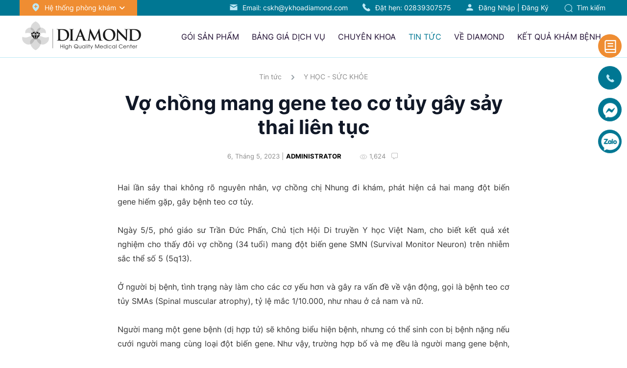

--- FILE ---
content_type: text/html; charset=utf-8
request_url: https://ykhoadiamond.com/tin-tuc/vo-chong-mang-gene-teo-co-tuy-gay-say-thai-lien-tuc-n153.html
body_size: 59964
content:
<!DOCTYPE>
<html lang="vi">
<head>
    <meta charset="utf-8" />
    <title>Vợ chồng mang gene teo cơ tủy gây sảy thai liên tục - Y Khoa Diamond</title>
    <meta name="description" content="Vợ chồng mang gene teo cơ tủy gây sảy thai liên tục thuộc thể loại Y HỌC - SỨC KHỎE, xem tại Y Khoa Diamond">
    <meta name="keywords" content="Vợ chồng mang gene teo cơ tủy gây sảy thai liên tục">
    <meta name="author" content="Y Khoa Diamond" />
    <meta name="copyright" content="Y Khoa Diamond" />
    <link rel="canonical" href="https://ykhoadiamond.comtin-tuc/vo-chong-mang-gene-teo-co-tuy-gay-say-thai-lien-tuc-n153.html">

    <meta name='dmca-site-verification' content='TitBdCtDV0NmZmtBRlB6SU83RmJOM0RvbnA3VW9vWnBWU1NMKzQ2Vk1zWT01' />
    <meta name="google-site-verification" content="_u_9EWvw4G5kQr4Y-Ww1Zg2FsXzFkHcoNhPePj3QUEw" />

    <link rel="alternate" type="application/rss+xml" title="Dòng thông tin Hệ Thống Y Khoa Diamond &raquo;" href="https://ykhoadiamond.com/feed/" />
    <!-- Facebook -->
    <link rel="alternate" media="handheld" href="https://ykhoadiamond.comtin-tuc/vo-chong-mang-gene-teo-co-tuy-gay-say-thai-lien-tuc-n153.html">
    

    <!-- Facebook -->
    <meta property="og:title" content="Vợ chồng mang gene teo cơ tủy gây sảy thai liên tục - Y Khoa Diamond" />
    <meta property="og:description" content="Vợ chồng mang gene teo cơ tủy gây sảy thai liên tục thuộc thể loại Y HỌC - SỨC KHỎE, xem tại Y Khoa Diamond" />
    <meta property="og:image" content="https://img.ykhoadiamond.com/uploads/avatar/06052023/fb626577-8f71-40e9-8bd1-b9b544a78fe8_social.jpg" />
    <meta property="og:image:url" content="https://img.ykhoadiamond.com/uploads/avatar/06052023/fb626577-8f71-40e9-8bd1-b9b544a78fe8_social.jpg" />
    <meta property="og:image:alt" content="Vợ chồng mang gene teo cơ tủy gây sảy thai liên tục" />
    <meta property="og:url" content="" />
    <meta property="og:site_name" content="Y Khoa Diamond" />
    <meta property="og:type" content="website" />
    <meta property="fb:app_id" content="">

    <!-- Twitter-->
    <meta name="twitter:card" content="summary">
    <meta name="twitter:url" content="">
    <meta name="twitter:title" content="Vợ chồng mang gene teo cơ tủy gây sảy thai liên tục - Y Khoa Diamond">
    <meta name="twitter:description" content="Vợ chồng mang gene teo cơ tủy gây sảy thai liên tục thuộc thể loại Y HỌC - SỨC KHỎE, xem tại Y Khoa Diamond">
    <meta name="twitter:image" content="https://img.ykhoadiamond.com/uploads/avatar/06052023/fb626577-8f71-40e9-8bd1-b9b544a78fe8_social.jpg" />
    <meta name="twitter:site" content="Y Khoa Diamond">
    <meta name="twitter:creator" content="Y Khoa Diamond">
    <meta name="google-site-verification" content="Z0X2LnD91ctCnyrT0SLL1E9997QdT19klyrsO3i4ltk" />

    <meta name="viewport" content="width=device-width, initial-scale=1.0, user-scalable=no">

    <link rel="icon" type="image/png" href="/images/favicon/Favicon_16x16.png" sizes="16x16">

    <link href="/css/desktop/common.css?v=Mg-Te2Fp9d_C_SFBP93YiuV8VVSNwQdr_RR_KIrkmzY" rel="stylesheet" />
    <link href="/css/mobile/common.css?v=Z30TQVmH3JqGrH6Y-tmUqQAfbH3zls40QS-42UucB3Q" rel="stylesheet" />
    <link href="/css/desktop/layout.css?v=KW8Hq4r_UI1Ru06jxX1NGcpN6Kj_1Tyo9zVg2nqG80o" rel="stylesheet" />
    <link href="/css/mobile/layout.css?v=Mu9_0FwKWF37xzJz30ZHX9h2KJm5EdkFAzOtQthukLE" rel="stylesheet" />
    <link href="/css/lib/all.css?v=ftE84p7y9m7jZHxxIDOA5nPBmI52hPFEtam0czlSagQ" rel="stylesheet" />
    <link href="/css/lib/owl.carousel.min.css?v=BiNoZ3vO_ZSV6LMg4M8ixPrKnxvARmbv65zVMHzVkaQ" rel="stylesheet" />
    <link href="/css/lib/owl.theme.default.min.css?v=UF__gX831DiZJ1hTqm1vTzZEtqvixCCtnNbKqx7xR8s" rel="stylesheet" />

    
    <link href="/css/desktop/newsdetail.css?v=L4fMlkjbeZ5j5DxeiXjp9YXef_gy1IXfL3iQ07mJ5tM" rel="stylesheet" />
    <link href="/css/desktop/specialist.css?v=qRrvSFK3hg9Daj_NVGupwFsFEVjpMzLNALtTxhovyHQ" rel="stylesheet" />
    <link href="/css/mobile/newsdetail.css?v=dPopcnM_nLUe3okU35aBaqnky2KccvdMZP2XhuMZg1E" rel="stylesheet" />
    <style>
        a.btn.btn-readmore.full.left {
            border-color: #8B8B8B;
            border-radius: 12px;
            color: #8B8B8B;
        }
    </style>

    <script src="/js/lib/jquery/dist/jquery-3.4.1.min.js"></script>
    <script type="text/javascript">
        var env = 'PC';
    </script>
    <!-- Google tag (gtag.js) -->
    <script async src="https://www.googletagmanager.com/gtag/js?id=G-8SD5JXF9YE"></script>
    <script>
        window.dataLayer = window.dataLayer || [];
        function gtag() { dataLayer.push(arguments); }
        gtag('js', new Date());

        gtag('config', 'G-8SD5JXF9YE');
    </script>
</head>
<body>
    <header>
    <div class="header" id="id-header">
        <div class="wrap-header">
            <div class="wrap-header__top full">
                <div class="wrap-header__top--list">
                    <div class="content-left left height-100">
                        <div class="content-right__branch left">
                            <img class="full image-icon" src="/images/icons/icon_location.png" alt="Hệ thống phòng khám">
                            <span>Hệ thống phòng khám</span>
                            <span class="image-icon"><i class="fa fa-angle-down" aria-hidden="true" style="color: #fff;"></i></span>
                                <ul class="dropdown">
                                        <li><a href="/ve-diamond#da-khoa-diamond">&#x110;A KHOA DIAMOND</a></li>
                                        <li><a href="/ve-diamond#phong-kham-san-nhi-hiem-muon-diamond-189">PH&#xD2;NG KH&#xC1;M S&#x1EA2;N NHI - HI&#x1EBE;M MU&#x1ED8;N DIAMOND 189</a></li>
                                </ul>
                        </div>
                    </div>
                    <div class="content-right">
                        <div class="content-left__search right">
                            <a href="/tim-kiem" class="input-search__icon" title="Tìm kiếm...">
                                <img class="full image-icon" src="/images/icons/icon_search.png" alt="Search">
                                Tìm kiếm
                            </a>
                        </div>
                        <div class="content-left__account right">
                            <img class="full image-icon" src="/images/icons/icon_account.png" alt="Đăng nhập / đăng ký">
                                



<a b-hugst0g6bx onclick="return Login.showLoginModal(this);" href="javascript:;" id="btnLogin" class="content-left__account--login">Đăng nhập</a>
|

<div b-hugst0g6bx id="login-modal" class="modal hidden login-modal" tabindex="-1" role="dialog" aria-labelledby="myModalLabel" aria-hidden="true">
    <div b-hugst0g6bx class="modal-dialog">
        <div b-hugst0g6bx class="loginmodal-container modal-container">
            <div b-hugst0g6bx class="inputs full left">
                <input b-hugst0g6bx id="txtPhone" type="text" name="txtPhone" placeholder="Điện thoại hoặc Email" autofocus="autofocus" value="">
            </div>
            <div b-hugst0g6bx class="inputs full left">
                <input b-hugst0g6bx id="txtPassword" type="password" name="txtPassword" placeholder="*********" autofocus="autofocus" value="">
                <span b-hugst0g6bx id="togglePassword" class="togglePassword"></span>
            </div>
            <a b-hugst0g6bx class="login loginmodal-submit" href="javascript:;" onclick="Login.login()">Đăng nhập</a>
            <div b-hugst0g6bx class="login-help">
                <a b-hugst0g6bx id="forgot-password" href="/quen-mat-khau" class="forgot-password">Quên mật khẩu</a>
            </div>
            <div b-hugst0g6bx class="message-error full left"></div>
        </div>
    </div>
</div>
                                <a id="btnRegister" href="/dang-ky" class="content-left__account--reg">Đăng ký</a>
                        </div>
                                <a class="content-left__email left height-100" href="mailto:cskh@ykhoadiamond.com">
                                    <img class="full image-icon" src="/images/icons/icon_mail.png" alt="Email">
                                    <span href="cskh@ykhoadiamond.com">Email: cskh@ykhoadiamond.com</span>
                                </a>
                                <div class="content-left__booking height-100 left">
                                    <img class="full image-icon" src="/images/icons/icon_phone.png" alt="Đặt hẹn">
                                    <a href="tel:+02839307575"> Đặt hẹn: <span>02839307575</span></a>
                                </div>
                    </div>
                </div>
            </div>
        </div>
    </div>
</header>
<div class="wrap-menu full">
    <div class="wrap-menu__content">
        <a href="/" class="wrap-menu__content--logo">
            <img class="full left banner-lg" src="/images/icons/logo.png" alt="Y Khoa Diamond logo">
        </a>
        <ul class="wrap-menu__content--right">
            <li class=""><a href="/goi-san-pham"><span>gói sản phẩm</span></a></li>
            <li class=""><a href="/bang-gia-dich-vu"><span>bảng giá dịch vụ</span> </a></li>
            <li class="">
                <a href="/tin-chuyen-khoa"><span>chuyên khoa</span></a>
            </li>
            <li class="active"><a href="/tin-tuc"><span>tin tức</span></a></li>
            <li class=" has-sub-menu">
                <a href="/ve-diamond">
                    <span>về diamond</span>
                </a>
                <ul class="dropdown">
                    <li>
                        <a href="/ve-diamond">GIỚI THIỆU HỆ THỐNG</a>
                    </li>
                    <li>
                        <a href="/ve-diamond/lich-su-phat-trien">LỊCH SỬ PHÁT TRIỂN</a>
                    </li>
                    <li>
                        <a href="/ve-diamond/triet-ly">TRIẾT LÝ DIAMOND</a>
                    </li>
                    <li>
                        <a href="/ve-diamond/doi-ngu-y-bac-si">ĐỘI NGŨ Y - BÁC SỸ</a>
                    </li>
                    <li>
                        <a href="/ve-diamond/co-so-vat-chat">cơ sở vật chất</a>
                    </li>
                    <li>
                        <a href="/ve-diamond/lien-he">liên hệ</a>
                    </li>
                </ul>
            </li>
            <li class="">
                <a href="/ket-qua-kham-benh">Kết quả khám bệnh</a>
            </li>
        </ul>
        <div class="wrap-menu__content--right-mb">
            <a href="/tim-kiem" class="wrap-menu__content--right-mb-search left">
                <img class="full" src="/images/icons/icon_search_black.png" alt="Tìm kiếm">
            </a>
            <a class="menu-mobile wrap-menu__content--right-mb-menu left">
                <img class="full" src="/images/icons/icon_menu.png" alt="Menu">
            </a>
            <a id="avatar" href="/menu-thong-tin-tai-khoan" class=" left">
                <img class="full" src="/images/icons/icon_avatar_01.png" alt="">
            </a>
            <a href="javascript:;" class="btn-close-mb">
                <img class="full" src="/images/icons/btn_close.png" alt="Close">
            </a>
            <div class="list-menu-mb sub-nav-left">
                <div class="mb-menu-left">
                    <a class="logo " href="/"></a>
                </div>
                <div class="list-unstyled ul-sub-menu-mb">
                    <div class="wrap-list-menu-home full left">
                        <div class="wrap-list-menu-home__clinic">
                            <ul class="wrapper-list">
                                <li class="animated bounceInDown sub-menu wrapper-list__item">
                                    <div class="container">
                                        <img class="full image-icon" src="/images/icons/icon_location.png" alt="Hệ thống phòng khám">
                                        <a class="wrapper-list__item--tile" href="javascript:;">Hệ thống phòng khám</a>
                                        <span class="image-icon"><i class="fa fa-angle-down" aria-hidden="true" style="color: #fff;"></i></span>
                                    </div>
                                        <ul class="" style="">
                                                <li><a href="/ve-diamond#da-khoa-diamond">&#x110;A KHOA DIAMOND</a></li>
                                                <li><a href="/ve-diamond#phong-kham-san-nhi-hiem-muon-diamond-189">PH&#xD2;NG KH&#xC1;M S&#x1EA2;N NHI - HI&#x1EBE;M MU&#x1ED8;N DIAMOND 189</a></li>
                                        </ul>
                                </li>
                            </ul>
                        </div>
                    </div>
                    <div class="wrap-list-menu__list">
                        <div class="container-menu-list">
                            <ul class="wrap-list-menu__list--ul full leff">
                                <li class=""><a href="/goi-san-pham"><span>gói sản phẩm</span></a></li>
                                <li class=""><a href="/bang-gia-dich-vu"><span>bảng giá dịch vụ</span> </a></li>
                                <li class="">
                                    <a href="/tin-chuyen-khoa"><span>chuyên khoa</span></a>
                                </li>
                                <li class="active"><a href="/tin-tuc"><span>tin tức</span></a></li>
                                <li class="">
                                    <a href="/menu-ve-diamond">
                                        <span>về diamond</span>
                                    </a>
                                </li>
                                <li class="">
                                    <a href="/ket-qua-kham-benh">Kết quả khám bệnh</a>
                                </li>
                            </ul>
                        </div>
                    </div>
                </div>
            </div>
        </div>
    </div>
</div>
<div id="menu-fix" class="full"></div>
    <div b-hyvrk5proo class="wrap full left">
        <div b-hyvrk5proo class="wrap__content full left">
            

<div class="container-news-detail left full">
    <div class="wrapper-news-detail">
            <section class="wrapper-news-detail__breadcrumb">
                <nav>
                    <ol class="cd-breadcrumb custom-separator">
                            <li class="">
                                    <a href="/tin-tuc" title="Tin t&#x1EE9;c">Tin t&#x1EE9;c</a>
                            </li>
                            <li class="current">
                                    <a href="/tin-tuc/y-hoc-suc-khoe-c49" title="Y H&#x1ECC;C - S&#x1EE8;C KH&#x1ECE;E">Y H&#x1ECC;C - S&#x1EE8;C KH&#x1ECE;E</a>
                            </li>
                    </ol>
                </nav>
            </section>
        <h2 class="wrapper-news-detail__title" title="V&#x1EE3; ch&#x1ED3;ng mang gene teo c&#x1A1; t&#x1EE7;y g&#xE2;y s&#x1EA3;y thai li&#xEA;n t&#x1EE5;c">V&#x1EE3; ch&#x1ED3;ng mang gene teo c&#x1A1; t&#x1EE7;y g&#xE2;y s&#x1EA3;y thai li&#xEA;n t&#x1EE5;c</h2>
        <div class="container-info">
            <div class="m-auto">
                <div class="wrapper-news-detail__info">
                    <p class="wrapper-news-detail__info--date">
                        6, Th&#xE1;ng 5, 2023 |
                    </p>
                    <p class="wrapper-news-detail__info--author">ADMINISTRATOR</p>
                </div>
                <div class="wrapper-news-detail__info--user">
                    <div class="wrapper-news-detail__info--user-viewd left">
                        <img class="full left image-icon" src="/images/icons/icon_view.png" alt="Views Count">
                        1,624
                    </div>
                    <div class="wrapper-news-detail__info--user-comment left">
                        <img class="full left image-icon" src="/images/icons/icon_comment.png" alt="Comments Count">
                        
                    </div>
                </div>
            </div>
        </div>
        <div class="wrapper-news-detail__description">
            <p class="description">Hai lần sảy thai kh&ocirc;ng r&otilde; nguy&ecirc;n nh&acirc;n, vợ chồng chị Nhung đi kh&aacute;m, ph&aacute;t hiện cả hai mang đột biến gene hiếm gặp, g&acirc;y bệnh teo cơ tủy.</p>
<article class="fck_detail ">
<p class="Normal">&nbsp;</p>
<p class="Normal">Ng&agrave;y 5/5, ph&oacute; gi&aacute;o sư Trần Đức Phấn, Chủ tịch Hội Di truyền Y học Việt Nam, cho biết kết quả x&eacute;t nghiệm cho thấy đ&ocirc;i vợ chồng (34 tuổi) mang đột biến gene SMN (Survival Monitor Neuron) tr&ecirc;n nhiễm sắc thể số 5 (5q13).</p>
<p class="Normal">&nbsp;</p>
<p class="Normal">Ở người bị bệnh, t&igrave;nh trạng n&agrave;y l&agrave;m cho c&aacute;c cơ yếu hơn v&agrave; g&acirc;y ra vấn đề về vận động, gọi l&agrave; bệnh teo cơ tủy SMAs (Spinal muscular atrophy), tỷ lệ mắc 1/10.000, như nhau ở cả nam v&agrave; nữ.</p>
<p class="Normal">&nbsp;</p>
<p class="Normal">Người mang một gene bệnh (dị hợp tử) sẽ kh&ocirc;ng biểu hiện bệnh, nhưng c&oacute; thể sinh con bị bệnh nặng nếu cưới người mang c&ugrave;ng loại đột biến gene. Như vậy, trường hợp bố v&agrave; mẹ đều l&agrave; người mang gene bệnh, nguy cơ 50% sinh con l&agrave; người l&agrave;nh mang gene bệnh (dị hợp tử), 25% khả năng sinh con l&agrave; người khỏe mạnh kh&ocirc;ng mang gene bệnh v&agrave; 25% khả năng sinh con mắc bệnh SMA nặng (đồng hợp tử gene bệnh).</p>
<p class="Normal">&nbsp;</p>
<p class="Normal">&Ocirc;ng Phấn nhận định đ&ocirc;i vợ chồng mang gene bệnh ở thể rất nặng v&agrave; hiếm gặp, g&acirc;y sảy thai li&ecirc;n tiếp ở những th&aacute;ng đầu ti&ecirc;n của thai kỳ (tuần 10-11)</p>
<p class="Normal">&nbsp;</p>
<p class="Normal">Chị Nhung chia sẻ đ&atilde; đến nhiều bệnh viện để điều trị, uống nhiều loại thuốc, mất h&agrave;ng chục triệu đồng để giữ thai nhưng đều thất bại. C&ograve;n chồng chị cho biết cũng c&oacute; anh trai mang gene bệnh, sinh con mắc bệnh teo cơ tủy với biểu hiện vận động kh&oacute; khăn, yếu cơ, phản xạ k&eacute;m.</p>
<p class="Normal">&nbsp;</p>
<p class="Normal">Th&ocirc;ng thường, bệnh teo cơ tủy c&oacute; mức độ v&agrave; tốc độ tiến triển t&ugrave;y thuộc v&agrave;o thể nặng nhẹ kh&aacute;c nhau. SMA1 l&agrave; thể nặng, khởi ph&aacute;t l&uacute;c 0-6 th&aacute;ng tuổi, biểu hiện nặng ngay từ th&aacute;ng đầu sau sinh, dẫn đến vi&ecirc;m phổi v&agrave; suy h&ocirc; hấp, g&acirc;y tử vong. Khi được hỗ trợ h&ocirc; hấp tốt, chỉ 10% trẻ mắc SMA1 c&oacute; thể sống đến tuổi thiếu ni&ecirc;n hoặc trưởng th&agrave;nh.</p>
<p class="Normal">&nbsp;</p>
<p class="Normal">Ở thể SMA2, thường khởi bệnh l&uacute;c 6-18 th&aacute;ng tuổi, trẻ kh&ocirc;ng thể đứng hoặc đi nhưng c&oacute; thể ngồi được, một số yếu cơ dần theo thời gian, vẹo cột sống. Tuy nhi&ecirc;n, phần lớn bệnh nh&acirc;n SMA2 sống khỏe đến trưởng th&agrave;nh.</p>
<p class="Normal">&nbsp;</p>
<p class="Normal"><img alt="Vợ chồng mang gene teo cơ tủy gây sảy thai liên tục" src="https://img.ykhoadiamond.com/Uploads/Content/06052023/105323e6-80a5-4b32-a124-9eac9dae3754.jpg" style="display: block; margin-left: auto; margin-right: auto;"></p>
<p class="Normal" style="text-align: center;">C&aacute;c thai phụ n&ecirc;n thực hiện s&agrave;ng lọc dị tật thai nhi bằng NIPT (s&agrave;ng lọc trước sinh kh&ocirc;ng x&acirc;m lấn) để ph&aacute;t hiện bất thường.</p>
<p class="Normal">&nbsp;</p>
<p class="Normal">Hiện phương ph&aacute;p điều trị chủ yếu l&agrave; ph&ograve;ng ngừa biến chứng v&agrave; hỗ trợ chức năng sống cho người bệnh. Giới khoa học đang thử nghiệm c&aacute;c phương ph&aacute;p điều trị đặc hiệu, trong đ&oacute; c&oacute; liệu ph&aacute;p gene, tuy nhi&ecirc;n chi ph&iacute; c&oacute; thể l&ecirc;n tới h&agrave;ng triệu USD. V&agrave;o th&aacute;ng 3/2021, Dịch vụ Y tế Quốc gia Anh (NHS) ph&ecirc; duyệt thuốc Zolgensma, đắt nhất thế giới với gi&aacute; 2,48 triệu USD một liều, điều trị teo cơ tủy.</p>
<p class="Normal">&nbsp;</p>
<p class="Normal">Zolgensma c&oacute; t&aacute;c dụng gi&uacute;p trẻ thở được m&agrave; kh&ocirc;ng cần m&aacute;y m&oacute;c, c&oacute; thể tự ngồi, b&ograve; v&agrave; đi lại chỉ với một lần truyền. Số liệu mới nhất cho thấy Zolgensma gi&uacute;p cải thiện nhanh ch&oacute;ng v&agrave; bền vững chức năng vận động của trẻ nhỏ mắc bệnh teo cơ tủy sống thể SMA1 v&agrave; k&eacute;o d&agrave;i tuổi thọ. NHS nhận định 80 trẻ em mỗi năm sẽ hưởng lợi từ phương ph&aacute;p n&agrave;y.</p>
<p class="Normal">&nbsp;</p>
<p class="Normal">C&aacute;ch ph&ograve;ng ngừa hiệu quả nhất l&agrave; tư vấn di truyền, x&eacute;t nghiệm tầm so&aacute;t đột biến gene SMN cho vợ chồng, nhất l&agrave; nh&oacute;m c&oacute; tiền sử gia đ&igrave;nh mắc bệnh SMN. Ngo&agrave;i ra, x&eacute;t nghiệm đột biến gene SMN cho thai nhi, nhất l&agrave; với vợ chồng c&oacute; tiền sử sinh con bị bệnh.</p>
<p class="Normal">&nbsp;</p>
<p class="Normal">Hiệp hội sản phụ khoa Mỹ khuyến c&aacute;o thai phụ n&ecirc;n được tư vấn v&agrave; thực hiện s&agrave;ng lọc dị tật thai nhi bằng NIPT (s&agrave;ng lọc trước sinh kh&ocirc;ng x&acirc;m lấn). Vợ chồng chị Nhung được b&aacute;c sĩ tư vấn phương ph&aacute;p s&agrave;ng lọc chẩn đo&aacute;n trước sinh ở những lần mang thai sau.</p>
<p class="Normal">&nbsp;</p>
<p class="Normal">Theo b&aacute;o vnexpress.</p>
</article>
        </div>
        

<div class="wrapper-comment">
        <h4>Bình luận</h4>
    <form class="wrapper-comment__form" id="__AjaxAntiForgeryForm">
        <input name="__RequestVerificationToken" type="hidden" value="CfDJ8NBV3Eh_mvxGuMrjMHK8SAwHyEtmjmO6scDH8OFw_-wzfc9S6XuACvxibc9rdtl3RFNCvZwuQ8NgBIfR31sy1deHnh_1LllvPgik63asjG23HYl_KtizXkTH2NSXLBEE2ZyGs5l3x3nzNgbgjriJ7xk" />
        <input type="text" id="comment-input" placeholder="Bình luận của bạn" maxlength="500" required>
        <button type="button" onclick="SendComment(153)">Gửi</button>
    </form>
    <div class="wrapper-comment__content full left">
    </div>
</div>

    </div>

    <div class="wrapper-news">
        
    <h2 class="wrapper-news__category full left">TIN LI&#xCA;N QUAN</h2>
    <div class="wrapper-news__content--sub article-list_horizontal_3 full left  owl-carousel">
            <article class=" left">
                <a class="article-wrapper-img full left" href="/tin-tuc/ca-mac-covid19-o-tp--hcm-tang-luu-y-nhom-nguoi-co-nguy-co-cao-n126.html" title="Ca m&#x1EAF;c Covid-19 &#x1EDF; TP. HCM t&#x103;ng, l&#x1B0;u &#xFD; nh&#xF3;m ng&#x1B0;&#x1EDD;i c&#xF3; nguy c&#x1A1; cao">
                    <img class="full left lazyload" data-src="https://img.ykhoadiamond.com/uploads/avatar/19042023/8cb7e4c2-4527-405f-82b3-7b3481551d1b_M.jpg" alt="Ca m&#x1EAF;c Covid-19 &#x1EDF; TP. HCM t&#x103;ng, l&#x1B0;u &#xFD; nh&#xF3;m ng&#x1B0;&#x1EDD;i c&#xF3; nguy c&#x1A1; cao" src="[data-uri]" />
                </a>
                <div class="article-wrapper-info full left">
                    <p class="article-wrapper-info__date">
                        19, Th&#xE1;ng 4, 2023 |
                    </p>
                    <p class="article-wrapper-info__author">Admin</p>
                </div>
                <h3 class="article-name" title="Ca m&#x1EAF;c Covid-19 &#x1EDF; TP. HCM t&#x103;ng, l&#x1B0;u &#xFD; nh&#xF3;m ng&#x1B0;&#x1EDD;i c&#xF3; nguy c&#x1A1; cao">
                    <a href="/tin-tuc/ca-mac-covid19-o-tp--hcm-tang-luu-y-nhom-nguoi-co-nguy-co-cao-n126.html">Ca m&#x1EAF;c Covid-19 &#x1EDF; TP. HCM t&#x103;ng, l&#x1B0;u &#xFD; nh&#xF3;m ng&#x1B0;&#x1EDD;i c&#xF3; nguy c&#x1A1; cao</a>
                </h3>
                <div class="article-wrapper__content full left">S&#x1EDF; Y t&#x1EBF; TP. HCM cho bi&#x1EBF;t, trong tu&#x1EA7;n 15, TP ghi nh&#x1EAD;n 33 ca m&#x1EAF;c Covid-19, t&#x103;ng h&#x1A1;n 6 l&#x1EA7;n...</div>
                <div class="article-wrapper__user full left">
                    <div class="article-wrapper__user--viewd left">
                        <img class="full left image-icon" src="/images/icons/icon_view.png" alt="Views Count" />
                        1,112
                    </div>
                    <div class="article-wrapper__user--comment left">
                        <img class="full left image-icon" src="/images/icons/icon_comment.png" alt="Comments Count" />
                        
                    </div>
                </div>
                <div class="article-wrapper__read-more left">
                    <a href="/tin-tuc/ca-mac-covid19-o-tp--hcm-tang-luu-y-nhom-nguoi-co-nguy-co-cao-n126.html" title="Ca m&#x1EAF;c Covid-19 &#x1EDF; TP. HCM t&#x103;ng, l&#x1B0;u &#xFD; nh&#xF3;m ng&#x1B0;&#x1EDD;i c&#xF3; nguy c&#x1A1; cao">Đọc thêm  <i class="fas fa-arrow-right"></i> </a>
                </div>
            </article>
            <article class=" left">
                <a class="article-wrapper-img full left" href="/tin-tuc/ban-tay-benh-gan-co-dau-hieu-gi-n48.html" title="&#x27;B&#xE0;n tay b&#x1EC7;nh gan&#x27; c&#xF3; d&#x1EA5;u hi&#x1EC7;u g&#xEC;?">
                    <img class="full left lazyload" data-src="https://img.ykhoadiamond.com/uploads/avatar/14032023/1b23e5bf-4299-4c47-8c96-8041498854d9_M.jpg" alt="&#x27;B&#xE0;n tay b&#x1EC7;nh gan&#x27; c&#xF3; d&#x1EA5;u hi&#x1EC7;u g&#xEC;?" src="[data-uri]" />
                </a>
                <div class="article-wrapper-info full left">
                    <p class="article-wrapper-info__date">
                        14, Th&#xE1;ng 3, 2023 |
                    </p>
                    <p class="article-wrapper-info__author">Admin</p>
                </div>
                <h3 class="article-name" title="&#x27;B&#xE0;n tay b&#x1EC7;nh gan&#x27; c&#xF3; d&#x1EA5;u hi&#x1EC7;u g&#xEC;?">
                    <a href="/tin-tuc/ban-tay-benh-gan-co-dau-hieu-gi-n48.html">&#x27;B&#xE0;n tay b&#x1EC7;nh gan&#x27; c&#xF3; d&#x1EA5;u hi&#x1EC7;u g&#xEC;?</a>
                </h3>
                <div class="article-wrapper__content full left">Gan &#x111;&#x1EA3;m nh&#x1EAD;n r&#x1EA5;t nhi&#x1EC1;u nhi&#x1EC7;m v&#x1EE5; trong c&#x1A1; th&#x1EC3;, t&#x1EEB; chuy&#x1EC3;n h&#xF3;a th&#x1EE9;c &#x103;n, x&#x1EED; l&#xFD; ch&#x1EA5;t b&#xE9;o t&#x1EEB; m&#xE1;u, lo&#x1EA1;i b&#x1ECF; c&#xE1;c &#x111;&#x1ED9;c t&#x1ED1; c&#xF3; h&#x1EA1;i v&#xE0; t&#x1EA1;o ra c&#xE1;c protein gi&#xFA;p &#x111;&#xF4;ng m&#xE1;u...</div>
                <div class="article-wrapper__user full left">
                    <div class="article-wrapper__user--viewd left">
                        <img class="full left image-icon" src="/images/icons/icon_view.png" alt="Views Count" />
                        1,698
                    </div>
                    <div class="article-wrapper__user--comment left">
                        <img class="full left image-icon" src="/images/icons/icon_comment.png" alt="Comments Count" />
                        
                    </div>
                </div>
                <div class="article-wrapper__read-more left">
                    <a href="/tin-tuc/ban-tay-benh-gan-co-dau-hieu-gi-n48.html" title="&#x27;B&#xE0;n tay b&#x1EC7;nh gan&#x27; c&#xF3; d&#x1EA5;u hi&#x1EC7;u g&#xEC;?">Đọc thêm  <i class="fas fa-arrow-right"></i> </a>
                </div>
            </article>
            <article class=" left">
                <a class="article-wrapper-img full left" href="/tin-tuc/bien-the-cum-a-moi-lan-nhanh-va-chiem-uu-the-trong-cong-dong-n2885.html" title="Bi&#x1EBF;n Th&#x1EC3; C&#xFA;m A M&#x1EDB;i Lan Nhanh V&#xE0; Chi&#x1EBF;m &#x1AF;u Th&#x1EBF; Trong C&#x1ED9;ng &#x110;&#x1ED3;ng">
                    <img class="full left lazyload" data-src="https://img.ykhoadiamond.com/uploads/avatar/28112025/0e7c6a51-7423-440c-a247-fe356dcb1dc9_M.jpg" alt="Bi&#x1EBF;n Th&#x1EC3; C&#xFA;m A M&#x1EDB;i Lan Nhanh V&#xE0; Chi&#x1EBF;m &#x1AF;u Th&#x1EBF; Trong C&#x1ED9;ng &#x110;&#x1ED3;ng" src="[data-uri]" />
                </a>
                <div class="article-wrapper-info full left">
                    <p class="article-wrapper-info__date">
                        28, Th&#xE1;ng 11, 2025 |
                    </p>
                    <p class="article-wrapper-info__author">Admin</p>
                </div>
                <h3 class="article-name" title="Bi&#x1EBF;n Th&#x1EC3; C&#xFA;m A M&#x1EDB;i Lan Nhanh V&#xE0; Chi&#x1EBF;m &#x1AF;u Th&#x1EBF; Trong C&#x1ED9;ng &#x110;&#x1ED3;ng">
                    <a href="/tin-tuc/bien-the-cum-a-moi-lan-nhanh-va-chiem-uu-the-trong-cong-dong-n2885.html">Bi&#x1EBF;n Th&#x1EC3; C&#xFA;m A M&#x1EDB;i Lan Nhanh V&#xE0; Chi&#x1EBF;m &#x1AF;u Th&#x1EBF; Trong C&#x1ED9;ng &#x110;&#x1ED3;ng</a>
                </h3>
                <div class="article-wrapper__content full left">Nhi&#x1EC1;u qu&#x1ED1;c gia t&#x1EA1;i ch&#xE2;u &#xC1; &#x111;ang ghi nh&#x1EAD;n l&#xE0;n s&#xF3;ng c&#xFA;m t&#x103;ng m&#x1EA1;nh b&#x1EA5;t th&#x1B0;&#x1EDD;ng, xu&#x1EA5;t hi&#x1EC7;n s&#x1EDB;m h&#x1A1;n h&#x1EB3;n so v&#x1EDB;i c&#xE1;c n&#x103;m tr&#x1B0;&#x1EDB;c. Nguy&#xEA;n nh&#xE2;n &#x111;&#x1B0;&#x1EE3;c cho l&#xE0; li&#xEA;n quan &#x111;&#x1EBF;n m&#x1ED9;t bi&#x1EBF;n th&#x1EC3; m&#x1EDB;i c&#x1EE7;a c&#xFA;m A/H3N2, &#x111;&#x1B0;&#x1EE3;c g&#x1ECD;i l&#xE0; A/H3N2 K hay &#x201C;ph&#xE2;n nh&#xF3;m K&#x201D;. Ch&#x1EE7;ng virus n&#xE0;y xu&#x1EA5;t hi&#x1EC7;n s&#x1EDB;m, mang nhi&#x1EC1;u thay &#x111;&#x1ED5;i di truy&#x1EC1;n v&#xE0; nhanh ch&#xF3;ng tr&#x1EDF; th&#xE0;nh d&#xF2;ng l&#x1B0;u h&#xE0;nh chi&#x1EBF;m &#x1B0;u th&#x1EBF;. C&#xE1;c &#x111;&#x1ED9;t bi&#x1EBF;n t&#x1EAD;p trung &#x1EDF; protein b&#x1EC1; m&#x1EB7;t &#x2013; v&#x1ECB; tr&#xED; quan tr&#x1ECD;ng &#x111;&#x1EC3; h&#x1EC7; mi&#x1EC5;n d&#x1ECB;ch nh&#x1EAD;n di&#x1EC7;n &#x2013; khi&#x1EBF;n bi&#x1EBF;n th&#x1EC3; n&#xE0;y l&#xE2;y lan m&#x1EA1;nh v&#xE0; c&#xF3; kh&#x1EA3; n&#x103;ng tho&#xE1;t mi&#x1EC5;n d&#x1ECB;ch t&#x1ED1;t h&#x1A1;n, &#x111;&#x1EB7;c bi&#x1EC7;t khi c&#x1EA5;u tr&#xFA;c c&#x1EE7;a n&#xF3; kh&#xF4;ng tr&#xF9;ng kh&#x1EDB;p ho&#xE0;n to&#xE0;n v&#x1EDB;i th&#xE0;nh ph&#x1EA7;n virus trong v&#x1EAF;c xin c&#xFA;m m&#xF9;a hi&#x1EC7;n h&#xE0;nh.</div>
                <div class="article-wrapper__user full left">
                    <div class="article-wrapper__user--viewd left">
                        <img class="full left image-icon" src="/images/icons/icon_view.png" alt="Views Count" />
                        439
                    </div>
                    <div class="article-wrapper__user--comment left">
                        <img class="full left image-icon" src="/images/icons/icon_comment.png" alt="Comments Count" />
                        
                    </div>
                </div>
                <div class="article-wrapper__read-more left">
                    <a href="/tin-tuc/bien-the-cum-a-moi-lan-nhanh-va-chiem-uu-the-trong-cong-dong-n2885.html" title="Bi&#x1EBF;n Th&#x1EC3; C&#xFA;m A M&#x1EDB;i Lan Nhanh V&#xE0; Chi&#x1EBF;m &#x1AF;u Th&#x1EBF; Trong C&#x1ED9;ng &#x110;&#x1ED3;ng">Đọc thêm  <i class="fas fa-arrow-right"></i> </a>
                </div>
            </article>
    </div>

        
    <h2 class="wrapper-news__category full left">C&#xD3; TH&#x1EC2; B&#x1EA0;N QUAN T&#xC2;M</h2>
    <div class="wrapper-news__content--sub article-list_horizontal_3 full left  owl-carousel">
            <article class=" left">
                <a class="article-wrapper-img full left" href="/tin-tuc/cao-voi-rang-dau-khong-co-lam-hu-men-rang-khong-n416.html" title="C&#x1EA1;o v&#xF4;i r&#x103;ng &#x111;au kh&#xF4;ng? C&#xF3; l&#xE0;m h&#x1B0; men r&#x103;ng kh&#xF4;ng?">
                    <img class="full left lazyload" data-src="https://img.ykhoadiamond.com/uploads/avatar/21122023/ef051aec-f2b6-4ac2-b8bd-d4f7651e8f46_M.jpeg" alt="C&#x1EA1;o v&#xF4;i r&#x103;ng &#x111;au kh&#xF4;ng? C&#xF3; l&#xE0;m h&#x1B0; men r&#x103;ng kh&#xF4;ng?" src="[data-uri]" />
                </a>
                <div class="article-wrapper-info full left">
                    <p class="article-wrapper-info__date">
                        21, Th&#xE1;ng 12, 2023 |
                    </p>
                    <p class="article-wrapper-info__author">CONTENT</p>
                </div>
                <h3 class="article-name" title="C&#x1EA1;o v&#xF4;i r&#x103;ng &#x111;au kh&#xF4;ng? C&#xF3; l&#xE0;m h&#x1B0; men r&#x103;ng kh&#xF4;ng?">
                    <a href="/tin-tuc/cao-voi-rang-dau-khong-co-lam-hu-men-rang-khong-n416.html">C&#x1EA1;o v&#xF4;i r&#x103;ng &#x111;au kh&#xF4;ng? C&#xF3; l&#xE0;m h&#x1B0; men r&#x103;ng kh&#xF4;ng?</a>
                </h3>
                <div class="article-wrapper__content full left">v&#xF4;i r&#x103;ng t&#xED;ch t&#x1EE5; l&#xE2;u ng&#xE0;y c&#xF2;n khi&#x1EBF;n b&#x1EA1;n c&#xF3; nguy c&#x1A1; m&#x1EAF;c ph&#x1EA3;i c&#xE1;c b&#x1EC7;nh l&#xFD;...</div>
                <div class="article-wrapper__user full left">
                    <div class="article-wrapper__user--viewd left">
                        <img class="full left image-icon" src="/images/icons/icon_view.png" alt="Views Count" />
                        1,303
                    </div>
                    <div class="article-wrapper__user--comment left">
                        <img class="full left image-icon" src="/images/icons/icon_comment.png" alt="Comments Count" />
                        
                    </div>
                </div>
                <div class="article-wrapper__read-more left">
                    <a href="/tin-tuc/cao-voi-rang-dau-khong-co-lam-hu-men-rang-khong-n416.html" title="C&#x1EA1;o v&#xF4;i r&#x103;ng &#x111;au kh&#xF4;ng? C&#xF3; l&#xE0;m h&#x1B0; men r&#x103;ng kh&#xF4;ng?">Đọc thêm  <i class="fas fa-arrow-right"></i> </a>
                </div>
            </article>
            <article class=" left">
                <a class="article-wrapper-img full left" href="/tin-tuc/nhung-dau-hieu-som-cua-benh-dau-mua-khi-n356.html" title="Nh&#x1EEF;ng d&#x1EA5;u hi&#x1EC7;u s&#x1EDB;m c&#x1EE7;a b&#x1EC7;nh &#x111;&#x1EAD;u m&#xF9;a kh&#x1EC9;?">
                    <img class="full left lazyload" data-src="https://img.ykhoadiamond.com/uploads/avatar/27102023/53e6fe44-a299-417d-bc1b-c986679cf02e_M.jpg" alt="Nh&#x1EEF;ng d&#x1EA5;u hi&#x1EC7;u s&#x1EDB;m c&#x1EE7;a b&#x1EC7;nh &#x111;&#x1EAD;u m&#xF9;a kh&#x1EC9;?" src="[data-uri]" />
                </a>
                <div class="article-wrapper-info full left">
                    <p class="article-wrapper-info__date">
                        27, Th&#xE1;ng 10, 2023 |
                    </p>
                    <p class="article-wrapper-info__author">CONTENT</p>
                </div>
                <h3 class="article-name" title="Nh&#x1EEF;ng d&#x1EA5;u hi&#x1EC7;u s&#x1EDB;m c&#x1EE7;a b&#x1EC7;nh &#x111;&#x1EAD;u m&#xF9;a kh&#x1EC9;?">
                    <a href="/tin-tuc/nhung-dau-hieu-som-cua-benh-dau-mua-khi-n356.html">Nh&#x1EEF;ng d&#x1EA5;u hi&#x1EC7;u s&#x1EDB;m c&#x1EE7;a b&#x1EC7;nh &#x111;&#x1EAD;u m&#xF9;a kh&#x1EC9;?</a>
                </h3>
                <div class="article-wrapper__content full left">&#x110;&#x1EAD;u m&#xF9;a kh&#x1EC9; l&#xE0; c&#x103;n b&#x1EC7;nh c&#xF3; t&#xED;nh ch&#x1EA5;t l&#xE2;y nhi&#x1EC5;m, n&#x1EBF;u kh&#xF4;ng...</div>
                <div class="article-wrapper__user full left">
                    <div class="article-wrapper__user--viewd left">
                        <img class="full left image-icon" src="/images/icons/icon_view.png" alt="Views Count" />
                        1,039
                    </div>
                    <div class="article-wrapper__user--comment left">
                        <img class="full left image-icon" src="/images/icons/icon_comment.png" alt="Comments Count" />
                        
                    </div>
                </div>
                <div class="article-wrapper__read-more left">
                    <a href="/tin-tuc/nhung-dau-hieu-som-cua-benh-dau-mua-khi-n356.html" title="Nh&#x1EEF;ng d&#x1EA5;u hi&#x1EC7;u s&#x1EDB;m c&#x1EE7;a b&#x1EC7;nh &#x111;&#x1EAD;u m&#xF9;a kh&#x1EC9;?">Đọc thêm  <i class="fas fa-arrow-right"></i> </a>
                </div>
            </article>
            <article class=" left">
                <a class="article-wrapper-img full left" href="/tin-tuc/dau-hieu-som-benh-cum-va-cach-phong-ngua-hieu-qua-n391.html" title="D&#x1EA5;u hi&#x1EC7;u s&#x1EDB;m b&#x1EC7;nh c&#xFA;m v&#xE0; c&#xE1;ch ph&#xF2;ng ng&#x1EEB;a hi&#x1EC7;u qu&#x1EA3;">
                    <img class="full left lazyload" data-src="https://img.ykhoadiamond.com/uploads/avatar/30112023/948f7714-4481-4edf-af7a-051ee9841800_M.jpg" alt="D&#x1EA5;u hi&#x1EC7;u s&#x1EDB;m b&#x1EC7;nh c&#xFA;m v&#xE0; c&#xE1;ch ph&#xF2;ng ng&#x1EEB;a hi&#x1EC7;u qu&#x1EA3;" src="[data-uri]" />
                </a>
                <div class="article-wrapper-info full left">
                    <p class="article-wrapper-info__date">
                        30, Th&#xE1;ng 11, 2023 |
                    </p>
                    <p class="article-wrapper-info__author">CONTENT</p>
                </div>
                <h3 class="article-name" title="D&#x1EA5;u hi&#x1EC7;u s&#x1EDB;m b&#x1EC7;nh c&#xFA;m v&#xE0; c&#xE1;ch ph&#xF2;ng ng&#x1EEB;a hi&#x1EC7;u qu&#x1EA3;">
                    <a href="/tin-tuc/dau-hieu-som-benh-cum-va-cach-phong-ngua-hieu-qua-n391.html">D&#x1EA5;u hi&#x1EC7;u s&#x1EDB;m b&#x1EC7;nh c&#xFA;m v&#xE0; c&#xE1;ch ph&#xF2;ng ng&#x1EEB;a hi&#x1EC7;u qu&#x1EA3;</a>
                </h3>
                <div class="article-wrapper__content full left">B&#x1EC7;nh ph&#xE1;t tri&#x1EC3;n nhanh khi virus c&#xFA;m l&#xE2;y nhi&#x1EC5;m v&#xE0; t&#x1EA5;n c&#xF4;ng v&#xE0;o h&#x1EC7; h&#xF4; h&#x1EA5;p &#x111;&#x1B0;&#x1EDD;ng...</div>
                <div class="article-wrapper__user full left">
                    <div class="article-wrapper__user--viewd left">
                        <img class="full left image-icon" src="/images/icons/icon_view.png" alt="Views Count" />
                        1,127
                    </div>
                    <div class="article-wrapper__user--comment left">
                        <img class="full left image-icon" src="/images/icons/icon_comment.png" alt="Comments Count" />
                        
                    </div>
                </div>
                <div class="article-wrapper__read-more left">
                    <a href="/tin-tuc/dau-hieu-som-benh-cum-va-cach-phong-ngua-hieu-qua-n391.html" title="D&#x1EA5;u hi&#x1EC7;u s&#x1EDB;m b&#x1EC7;nh c&#xFA;m v&#xE0; c&#xE1;ch ph&#xF2;ng ng&#x1EEB;a hi&#x1EC7;u qu&#x1EA3;">Đọc thêm  <i class="fas fa-arrow-right"></i> </a>
                </div>
            </article>
    </div>

    </div>
</div>



        </div>
    </div>
    
<script type="text/javascript">
    $(function () {
        $("#toggle-menu-fixed").click(function () {
            var subMenu = $("#list-menu-fixed-mb");
            if (subMenu.is(':hidden')) {
                $(this).find("a img").attr("src", "/images/icons/icon_close_mb.png")
                subMenu.removeClass("hidden");
            }
            else {
                $(this).find("a img").attr("src", "/images/icons/icon_open_mb.png")
                subMenu.addClass("hidden");
            }
        });
    });
</script>

<div b-rynpherda4 class="wrapper-menu-group-fixed">
        <ul b-rynpherda4>
            <li b-rynpherda4 class="full left">
                <a b-rynpherda4 href="/dat-goi-kham" class="full left">
                    <img b-rynpherda4 class="full image-icon" src="/images/icons/icon_booking.png" alt="Booking">
                </a>
            </li>
            <li b-rynpherda4 class="full left">
                <a b-rynpherda4 href="tel:+02839307575" class="full left">
                    <img b-rynpherda4 class="full image-icon" src="/images/icons/icon_phone.png" alt="Điện thoại">
                </a>
            </li>
            <li b-rynpherda4 class="full left">
                <a b-rynpherda4 href="https://www.facebook.com/ykhoadiamond/" class="full left">
                    <img b-rynpherda4 class="full image-icon" src="/images/icons/icon_messenger.png" alt="Messenger">
                </a>
            </li>
            <li b-rynpherda4 class="full left">
                <a b-rynpherda4 href="https://zalo.me/925725163206079049" class="full left zalo-chat-widget" data-oaid="925725163206079049" data-welcome-message="Chào mừng bạn đến với HỆ THỐNG Y KHOA DIAMOND trên Zalo" data-autopopup="0" data-width="" data-height="" data-custome="true">
                    <img b-rynpherda4 class="full image-icon" src="/images/icons/icon_zalo.png" alt="Zalo">
                </a>
            </li>
            <li b-rynpherda4 class="full left">
                <a b-rynpherda4 id="btn-top" class="full left">
                    <img b-rynpherda4 class="full image-icon" src="/images/icons/btn_top.png" alt="Back to top">
                </a>
            </li>
        </ul>
</div>

    
<style type="text/css">
    #loading {
        position: fixed;
        top: 0;
        z-index: 100;
        width: 100%;
        height: 100%;
        display: none;
        background: rgba(0,0,0,0.6);
    }

    .cv-spinner {
        height: 100%;
        display: flex;
        justify-content: center;
        align-items: center;
    }

    .spinner {
        width: 40px;
        height: 40px;
        border: 4px #ddd solid;
        border-top: 4px #2e93e6 solid;
        border-radius: 50%;
        animation: sp-anime 0.8s infinite linear;
    }

    @keyframes sp-anime {
        100% {
            transform: rotate(360deg);
        }
    }

    .is-hide {
        display: none;
    }
</style>




<div b-w6ncb7atxw id="loading">
    <div b-w6ncb7atxw class="cv-spinner">
        <span b-w6ncb7atxw class="spinner"></span>
    </div>
</div>

    

<div b-skq6kmr0nt id="alert-modal" class="modal hidden alert-modal" tabindex="-1" role="dialog" aria-labelledby="myModalLabel" aria-hidden="true">
    <div b-skq6kmr0nt class="modal-dialog">
        <div b-skq6kmr0nt class="modal-container">
            <div b-skq6kmr0nt class="alert-modal-header full left">
                <h3 b-skq6kmr0nt>Thông báo</h3>
            </div>
            <div b-skq6kmr0nt id="alert-modal-content" class="loginmodal-container alert-modal-container">
                <p b-skq6kmr0nt>

                </p>
            </div>
            <div b-skq6kmr0nt class="alert-modal-buttons">
                <a b-skq6kmr0nt class="alert-modal-close" href="javascript:;" onclick="Common.hideAlert()">Đóng</a>
            </div>
        </div>
    </div>
</div>

<div class="container-partner full left">
    <div class="wrapper-partner">
        <h3>Đối tác y khoa Diamond </h3>
        <div class="wrapper-partner__img full left owl-carousel owl-theme">
                    <img class="" src="https://img.ykhoadiamond.com/uploads/banner/29062024/9f10dbf2-87d0-4912-8ef0-07d3be2f22fd.png" alt="Fullerton Health" />
                    <img class="" src="https://img.ykhoadiamond.com/uploads/banner/27032023/6edb4d93-395d-42aa-95da-0c0d9dace27e.jpg" alt="20" />
                    <img class="" src="https://img.ykhoadiamond.com/uploads/banner/27032023/fec810ca-3b28-4de9-9472-d9cd68eaae57.jpg" alt="19" />
                    <img class="" src="https://img.ykhoadiamond.com/uploads/banner/27032023/58c4da6b-d245-4b93-92c1-b97bf786e792.jpg" alt="18" />
                    <img class="" src="https://img.ykhoadiamond.com/uploads/banner/27032023/40217773-02aa-4356-849a-8e260608e4ca.jpg" alt="17" />
                    <img class="" src="https://img.ykhoadiamond.com/uploads/banner/27032023/69d80fda-1f66-4708-9ee8-ee8791b05a30.jpg" alt="16" />
                    <img class="" src="https://img.ykhoadiamond.com/uploads/banner/27032023/374c0e9c-9945-48e5-80e7-5b8dc78bf6f4.jpg" alt="15" />
                    <img class="" src="https://img.ykhoadiamond.com/uploads/banner/27032023/8561f2cd-7868-45ac-b49d-88bb34c38fe9.jpg" alt="14" />
                    <img class="" src="https://img.ykhoadiamond.com/uploads/banner/27032023/2885063c-0597-493e-aff5-6738ab0e9701.jpg" alt="13" />
                    <img class="" src="https://img.ykhoadiamond.com/uploads/banner/27032023/e27f1f04-5094-4331-9111-f17f6eecad6b.jpg" alt="12" />
                    <img class="" src="https://img.ykhoadiamond.com/uploads/banner/27032023/c724a189-0b42-4183-9911-422ec76267f7.jpg" alt="11" />
                    <img class="" src="https://img.ykhoadiamond.com/uploads/banner/27032023/bd6022ed-eaea-42b1-9735-96bba99f0d1c.jpg" alt="10" />
                    <img class="" src="https://img.ykhoadiamond.com/uploads/banner/27032023/dafeec58-f1f9-4d5c-bb1b-b7e4fe1ca3cc.jpg" alt="9" />
                    <img class="" src="https://img.ykhoadiamond.com/uploads/banner/27032023/05380fd8-7a09-48f8-a154-fbd559d92350.jpg" alt="8" />
                    <img class="" src="https://img.ykhoadiamond.com/uploads/banner/27032023/18e54040-521b-4f1f-ac82-38d360f1dc26.jpg" alt="7" />
                    <img class="" src="https://img.ykhoadiamond.com/uploads/banner/27032023/6fac8729-2684-4b31-ad84-d6809531ca92.jpg" alt="6" />
                    <img class="" src="https://img.ykhoadiamond.com/uploads/banner/27032023/45a8f1b3-5272-49ba-84ad-cc168eb3199b.jpg" alt="5" />
                    <img class="" src="https://img.ykhoadiamond.com/uploads/banner/27032023/ed4c2f5b-a264-431b-ac7c-6b95996e6e26.jpg" alt="4" />
                    <img class="" src="https://img.ykhoadiamond.com/uploads/banner/27032023/6faabf48-7d03-4b41-bfce-c08652e65727.jpg" alt="3" />
                    <img class="" src="https://img.ykhoadiamond.com/uploads/banner/27032023/a2d015a9-9012-44ee-a780-9fca2d7fb1d3.jpg" alt="2" />
                    <img class="" src="https://img.ykhoadiamond.com/uploads/banner/27032023/ff3c598a-11b0-4c14-ba28-ab06807a75b0.jpg" alt="1" />
        </div>
    </div>
</div>    

<footer class="wrapper-footer">
    <div class="wrapper-footer__content">
        <div class="wrapper-footer__content-top">
            <div class="wrapper">
                <div class="col-1 left item ">
                    <h4>liên hệ</h4>
                    <div class="col-1__top full left">
                                <p class="text">Tổng đài đặt hẹn: 02839307575</p>
                                <p class="text">Tư vấn y khoa: 0918.686.067</p>
                                <p class="text">Chăm sóc KH: 0904720672</p>
                                <p class="text">Hộp thư: cskh@ykhoadiamond.com</p>
                    </div>
                    <div class="col-1__bottom full left">
                        <p class="text">ĐỒNG HÀNH CÙNG GIÁO DỤC</p>
                        <p class="text">ĐỒNG HÀNH CÙNG DOANH NGHIỆP</p>
                    </div>
                    <div class="wrap-payment full left">
                        <ul class="list-social full left">
                            <li>
                                <a class="full left" target="_blank" href="javascript:;">
                                    <img class="full " src="/images/icons/icon_unipay.png" alt="Unipay">
                                </a>
                            </li>
                            <li>
                                <a class="full left" target="_blank" href="javascript:;">
                                    <img class="full " src="/images/icons/icon_jcb.png" alt="Zalopay">
                                </a>
                            </li>
                            <li>
                                <a class="full left" target="_blank" href="javascript:;">
                                    <img class="full " src="/images/icons/icon_american-express.png" alt="American Express">
                                </a>
                            </li>
                            <li>
                                <a class="full left" target="_blank" href="javascript:;">
                                    <img class="full " src="/images/icons/icon_master-card.png" alt="Master Card">
                                </a>
                            </li>
                            <li>
                                <a class="full left" target="_blank" href="javascript:;">
                                    <img class="full " src="/images/icons/icon_visa.png" alt="Visa">
                                </a>
                            </li>
                        </ul>
                    </div>
                </div>
                <div class="col-2 left item ">
                    <h4>hệ thống y khoa diamond</h4>
                            <div class="col-2__bottom">
                                <h5>&#x110;A KHOA DIAMOND</h5>
                                <p class="text">179 - 181 &#x110;&#x1B0;&#x1EDD;ng V&#xF5; Th&#x1ECB; S&#xE1;u, Ph&#x1B0;&#x1EDD;ng Xu&#xE2;n H&#xF2;a, TP. HCM <a href="https://maps.app.goo.gl/nHvbvK4FxbiMK4hV6">Bản đồ</a></p>
                                <p class="text">Hotline: <span>0918.686.067</span></p>
                                <p class="text">Giờ khám: 7h30-11h30; 13h00-17h00 (Th&#x1EE9; 2 - 7)</p>
                            </div>
                            <div class="col-2__bottom">
                                <h5>PH&#xD2;NG KH&#xC1;M S&#x1EA2;N NHI - HI&#x1EBE;M MU&#x1ED8;N DIAMOND 189</h5>
                                <p class="text">187-189 &#x110;&#x1B0;&#x1EDD;ng V&#xF5; Th&#x1ECB; S&#xE1;u, Ph&#x1B0;&#x1EDD;ng Xu&#xE2;n H&#xF2;a, TP. HCM <a href="https://maps.app.goo.gl/hrhwn25HEJun9uf4A">Bản đồ</a></p>
                                <p class="text">Hotline: <span>091 383 87 53</span></p>
                                <p class="text">Giờ khám: T2 - T7 (7h30-17h00)  -  T3,T4,T5 (c&#xF3; ngo&#xE0;i gi&#x1EDD; 17h-21h)  - S&#xE1;ng CN (7h30-11h30)</p>
                            </div>
                </div>
                <div class="category col-3 left item ">
                    <ul>
                        <li><a href="/ve-diamond/dieu-khoan-su-dung">Chính sách bảo mật</a></li>
                        <li><a>Chính sách thanh toán</a></li>
                    </ul>
                </div>
                <div class="col-4 left item ">
                    <h4>Kết nối</h4>
                            <div class="col-4_social full left" style="padding-bottom: 15px;">
                                <div class="fb-page" data-href="https://www.facebook.com/ykhoadiamond" data-tabs="" data-width="" data-height="" data-small-header="false" data-adapt-container-width="true" data-hide-cover="false" data-show-facepile="true"><blockquote cite="https://www.facebook.com/ykhoadiamond" class="fb-xfbml-parse-ignore"><a href="https://www.facebook.com/ykhoadiamond">Y Khoa Diamond</a></blockquote></div>
                            </div>

                        <h4>Tải ứng dụng</h4>
                        <ul class="list-social full left">
                                <li>
                                        <div class="list-social__wrap">
                                            <img class="image-icon" src="/images/icons/icon_apple.png" alt="App store">
                                            App store
                                        </div>
                                    <a href="https://install.ykhoadiamond.com" target="_blank" rel="nofollow" class="full left" title="QR IOS">
                                        <img class="lazyload" data-src="https://img.ykhoadiamond.com/uploads/banner/29062024/b7fddf7c-3c94-4f92-847e-914749bf8122.png" width="90" height="90" alt="QR IOS" src="[data-uri]">
                                    </a>
                                </li>
                                <li>
                                        <div class="list-social__wrap">
                                            <img class="full image-icon" src="/images/icons/icon-chplay.png" alt="Google Play">
                                            Google Play
                                        </div>
                                    <a href="https://install.ykhoadiamond.com" target="_blank" rel="nofollow" class="full left" title="QR Android">
                                        <img class="lazyload" data-src="https://img.ykhoadiamond.com/uploads/banner/29062024/9eeb0f18-f83d-4c8d-83f7-de81b94a31bf.png" width="90" height="90" alt="QR Android" src="[data-uri]">
                                    </a>
                                </li>
                        </ul>
                </div>
            </div>
        </div>
    </div>
    <div class="wrapper-footer__content-copyright">
        <div class="wrapper">
            <div class="text-copy-right">
                Copyright © 2024 Y Khoa Diamond <a href="https://seysolutions.com" target="_blank" title="Y Khoa Diamond"></a>
            </div>
        </div>
    </div>
</footer>
    <script src="/js/lib/owl.carousel.min.js"></script>
    <script type="text/javascript">
        $(function () {
            $(".wrapper-partner__img").owlCarousel({
                loop: true,
                nav: false,
                dots: false,
                margin: 10,
                responsive: {
                    0: {
                        items: 2,
                    },
                    600: {
                        items: 3,
                    },
                    1000: {
                        items: 5,
                    },
                    1200: {
                        items: 7,
                    }
                },
                autoplay: true,
                autoplayTimeout: 3000,
                autoplayHoverPause: true
            });
        });
    </script>
    <div b-hyvrk5proo id="fb-root"></div>
    <script async defer crossorigin="anonymous" src="https://connect.facebook.net/vi_VN/sdk.js#xfbml=1&version=v16.0&appId=2718649835043921&autoLogAppEvents=1" nonce="WOnNodNY"></script>
    <script src="/js/lazysizes.js?v=lBBfyzb2pba9EfQUD3MbxsRZ5yZTp23TToNKjFuX1zU"></script>
    <script src="/js/common.js?v=OqmiQDZahviFpgLk69JS3O-HjKiQbwTySLGe-mMonPg"></script>
    
    <script>
        $(function () {
            Util.removeAttrSizeImg();
        });
        var page = 0;
        var isloadMore = false;
        function loadmoreComment(newId) {
            var pageCurrentNoti = 1;
            var currentLi = $("ul.wrapper-comment__content--list li").length;
            $(".btn-readmore").hide();
            if (currentLi == 0)
                page = 1;
            else {
                var checkDivDu = currentLi % 4;
                var checkDivNg = Math.round(currentLi / 4) + 1;
                if (checkDivDu <= 0)
                    isloadMore = true;
                else {
                    isloadMore = false;
                }
                page = checkDivNg;
                if (pageCurrentNoti == page) {
                    isloadMore = false;
                }
                else
                    pageCurrentNoti = page;
                page = page < 0 ? 0 : page;
            }
            if (isloadMore) {
                $.ajax({
                    url: '/load-more-comment',
                    type: 'POST',
                    data: {
                        newId: newId,
                        pageCurrent: page
                    },
                    beforeSend: Common.displayAjaxLoading(true),
                    error: function (err) {
                        Common.displayAjaxLoading(false);
                        console.log(err);
                    },
                    success: function (res) {
                        Common.displayAjaxLoading(false);
                        if (res != '') {
                            $(".wrapper-comment__content--list").append(res);
                            $(".btn-readmore").show();
                        }
                    }
                });
            }

        }

        function SendComment(newsId) {
            var form = $('#__AjaxAntiForgeryForm');
            var token = $('input[name="__RequestVerificationToken"]', form).val();
            $.ajax({
                url: "/comment-news",
                type: 'POST',
                data: {
                    newsId: newsId,
                    content: $("#comment-input").val(),
                    __RequestVerificationToken: token
                },
                beforeSend: Common.displayAjaxLoading(true),
                error: function (err) {
                    Common.displayAjaxLoading(false);
                    console.log(err);
                },
                success: function (res) {
                    if (res.result == 1) {
                        $("#comment-input").val('');
                        Common.showAlert("Thành công");
                        window.location.reload();
                    } else if (res.result == -1) {
                        Util.setLocation(res.returnUrl);
                    }
                    else {
                        console.log(res.message);
                        Common.showAlert(res.message);
                    }
                }
            });
        }
    </script>

</body>
</html>


--- FILE ---
content_type: text/css
request_url: https://ykhoadiamond.com/css/desktop/common.css?v=Mg-Te2Fp9d_C_SFBP93YiuV8VVSNwQdr_RR_KIrkmzY
body_size: 21670
content:


:root {
    --border-radius-banner: 10px;
    --primary-color: #007793;
    --primary-color-btn: #0071E3;
    --bg-body: #E5E5E5;
    --max-width-PC: 1200px;
    --fs-normal: 16px;
}

/*#region Common*/


@font-face {
    font-family: 'InterRegular';
    font-display: auto;
    src: url('../lib/webfonts/Inter-Regular.ttf') format('truetype');
}

@font-face {
    font-family: 'InterBold';
    font-display: auto;
    src: url('../lib/webfonts/Inter-Bold.ttf') format('truetype');
}

@font-face {
    font-family: 'InterExtraBold';
    font-display: auto;
    src: url('../lib/webfonts/Inter-ExtraBold.ttf') format('truetype');
}

@font-face {
    font-family: 'InterExtraLight';
    font-display: auto;
    src: url('../lib/webfonts/Inter-ExtraLight.ttf') format('truetype');
}

@font-face {
    font-family: 'InterLight';
    font-display: auto;
    src: url('../lib/webfonts/Inter-Light.ttf') format('truetype');
}

@font-face {
    font-family: 'SirinRegular';
    font-display: auto;
    src: url('../lib/webfonts/SirinStencil-Regular.ttf') format('truetype');
}

@font-face {
    font-family: 'RobotoRegular';
    font-display: auto;
    src: url('../lib/webfonts/OpenSans-Regular.ttf') format('truetype');
}

@font-face {
    font-family: 'RobotoBold';
    font-display: auto;
    src: url('../lib/webfonts/OpenSans-Bold.ttf') format('truetype');
}

@font-face {
    font-family: 'RobotoItalic';
    font-display: auto;
    src: url('../lib/webfonts/OpenSans-Bold.ttf') format('truetype');
}

* {
    margin: 0;
    padding: 0;
    box-sizing: border-box;
}

img {
    border: 0;
}

a {
    text-decoration: none;
    cursor: pointer;
}

    a:hover {
        text-decoration: none;
    }

ul, ol {
    list-style: none;
}

.clr {
    clear: both;
}

.half {
    width: 50%;
}

p {
    -webkit-margin-before: 0;
    -webkit-margin-after: 0;
    -webkit-margin-start: 0;
    -webkit-margin-end: 0;
    text-rendering: geometricPrecision;
    font-family: InterRegular;
}

body {
    margin: 0;
    padding: 0;
    font-family: InterRegular,arial,sans-serif;
    color: #111827;
}

h1, h2, h3, h4, h5 {
    font-family: InterBold;
    font-weight: normal;
}


footer {
    width: 100%;
    overflow: hidden;
    float: left;
    background: #e1e1e1;
}

.full {
    width: 100%;
}

.left {
    float: left;
}

.right {
    float: right;
}

.align-left {
    text-align: left;
}

.align-right {
    text-align: right;
}

.align-center {
    text-align: center;
}

.no-padding {
    padding: 0 !important;
}

ul.list-unstyle {
    list-style-type: none;
}

a {
    color: #3e3e3e;
    text-decoration: none;
}

.box-sizing {
    webkit-box-sizing: border-box;
    -moz-box-sizing: border-box;
    -webkit-box-sizing: border-box;
    -moz-box-sizing: border-box;
    -ms-box-sizing: border-box;
    box-sizing: border-box;
}

.height-100 {
    height: 100%;
}

.clear {
    clear: both;
}


.non-outline {
    outline: none;
}

.margin-auto {
    margin: 0 auto;
}

header {
    background-color: white;
}

.wrapper {
    margin-right: auto;
    margin-left: auto;
    height: auto;
}


.hidden {
    bottom: -100px;
    display: none;
}

.owl-item img {
    width: 96%;
    margin: 0 auto;
}

.owl-item,
.owl-carousel {
    /*overflow: hidden;*/
}

.image-icon {
    width: auto !important;
    height: auto !important;
    margin: 1px 4px 0px 2px;
}

.header img.image-icon {
    transform: translateY(4px);
}

.imghover-zoom {
    -webkit-transform: scale(1);
    transform: scale(1);
    -webkit-transition: .3s ease-in-out;
    transition: .3s ease-in-out;
}

    .imghover-zoom:hover {
        -webkit-transform: scale(1.2);
        transform: scale(1.2);
    }

.menu-member-info_buttons .image-icon {
    width: 18px !important;
}

#menu-fix {
    float: left;
    width: 100%;
    display: block;
    position: fixed;
    top: -150px;
    background: #fff;
    z-index: 99;
    padding-bottom: 10px;
    -moz-transition: all .4s;
    -webkit-transition: all .4s;
    -o-transition: all .4s;
    -ms-transition: all .4s;
    transition: all .4s;
    display: block;
    height: 40px;
}

img.banner-lg {
    max-width: 253px;
}

.list-social__wrap > img {
    transform: translateY(2px);
}
/*#endregion Common*/
/*#region Select list*/
.select {
    position: relative;
    min-width: 200px;
}

    .select select,
    .select select, .wrapper--register-booking .form-field .inputs input:not([type=radio]) {
        -webkit-appearance: none;
        padding: 7px 40px 7px 12px;
        width: 100%;
        border: 1px solid #e8eaed;
        border-radius: 5px;
        background: #fff;
        box-shadow: 0 1px 3px -2px #9098a9;
        cursor: pointer;
        font-family: inherit;
        font-size: 16px;
        transition: all 150ms ease;
    }

        .select select, .wrapper--register-booking .form-field .inputs input:not([type=radio]):focus,
        .select select, .wrapper--register-booking .form-field .inputs input:not([type=radio]):hover {
            cursor: text;
        }


            .select select option[value=""][disabled] {
                display: none;
            }

            .select select option {
                color: #223254;
            }

            .select select:hover {
                cursor: pointer;
            }

            .select select:focus {
                outline: none;
                border-color: #07f;
                cursor: pointer;
                box-shadow: 0 0 0 2px rgb(0 119 255 / 20%);
            }

.btn-continue {
    background: #007793 !important;
    color: #fff;
    border: 1px solid #007793 !important;
}

.btn {
    display: inline-block;
    font-weight: 400;
    text-align: center;
    white-space: nowrap;
    vertical-align: middle;
    -webkit-user-select: none;
    -moz-user-select: none;
    -ms-user-select: none;
    user-select: none;
    border: 1px solid transparent;
    padding: 0.375rem 0.75rem;
    font-size: 1rem;
    line-height: 1.5;
    border-radius: 0.25rem;
    transition: color .15s ease-in-out,background-color .15s ease-in-out,border-color .15s ease-in-out,box-shadow .15s ease-in-out;
}

    .btn:not(:disabled):not(.disabled) {
        cursor: pointer;
    }

    .btn.focus, .btn:focus {
        outline: 0;
        box-shadow: 0 0 0 0.2rem rgb(0 123 255 / 25%);
    }

    .btn:focus, .btn:hover {
        text-decoration: none;
    }

[type=reset], [type=submit], button, html [type=button] {
    -webkit-appearance: button;
}

button, input {
    overflow: visible;
}

button, input, optgroup, select, textarea {
    margin: 0;
    font-family: inherit;
    font-size: inherit;
    line-height: inherit;
}
/*#endregion Select list*/


.wrapper-partner__img.full.left.owl-carousel.owl-theme {
    box-sizing: border-box;
}

.wrapper-partner__img .owl-pagination {
    display: none;
}

wrapper-partner__img .owl-buttons > div {
    top: -1%;
    background: transparent;
    left:;
}

.wrapper-partner__img .owl-buttons .owl-prev {
    left: 0%;
}

.wrapper-partner__img .owl-buttons .owl-next {
    right: 0;
}

.wrapper-partner__img .owl-buttons > div {
    top: 7%;
    background: #eee;
}

    .wrapper-partner__img .owl-buttons > div img {
        margin-left: 25%;
    }

.model-container {
    height: 500px;
    overflow: hidden;
    overflow-y: auto;
}

.message-error-page {
    margin-top: 5%;
    color: red;
    text-align: center;
}

/*#region Style specialist*/


.container-specialist__wrapper {
    width: var(--max-width-PC);
    margin: 0 auto;
}

    .container-specialist__wrapper .container-specialist__wrapper--text {
        text-align: center;
        color: #fff;
        padding: 41px 0 50px;
    }

        .container-specialist__wrapper .container-specialist__wrapper--text h2 {
            margin-bottom: 12px;
            font-size: 40px;
        }

    .container-specialist__wrapper .container-specialist__wrapper--list {
        width: 100%;
        float: left;
    }

        .container-specialist__wrapper .container-specialist__wrapper--list ul {
            left: 5px;
        }

            .container-specialist__wrapper .container-specialist__wrapper--list ul li {
                /*width: calc(100% / 6 - 17px);*/
                /*margin-right: 20px !important;*/
                width: 95%;
                min-height: 249px;
            }

                .container-specialist__wrapper .container-specialist__wrapper--list ul li:last-child {
                    margin-right: 0;
                }

            .container-specialist__wrapper .container-specialist__wrapper--list ul li {
                background: #F1FBFF;
                border-radius: 8px;
                padding: 18px 10px;
                box-sizing: border-box;
            }

                .container-specialist__wrapper .container-specialist__wrapper--list ul li h3 {
                    text-align: center;
                    margin-top: 11px;
                    float: left;
                    font-size: 16px;
                    overflow: hidden;
                    /*margin-left: 25%;*/
                    width: 100%;
                }


/*#endregion Style specialist*/

/*#region Style Partner*/
.container-partner {
    padding: 30px 0 30px;
}

    .container-partner .wrapper-partner {
        width: var(--max-width-PC);
        margin: 0 auto;
        text-align: center;
    }

        .container-partner .wrapper-partner h3 {
            font-family: InterBold;
            font-weight: normal;
            font-size: 36px;
            margin-bottom: 20px;
        }

    .container-partner .wrapper-partner__img a.item {
        float: left;
        width: 100%;
    }

.wrapper-partner__img .owl-controls .owl-page {
    display: none;
}
/*#endregion Style Partner*/

/*#region News Category*/

.wrapper-news__category {
    text-align: left;
    font-family: InterRegular;
    color: #333333;
}

    .wrapper-news__category::before {
        content: "";
        width: 8px;
        height: 92%;
        background: #EF8D32;
        position: absolute;
        left: -20px;
    }

.wrapper-news__category {
    margin-left: 20px;
    text-transform: uppercase;
    position: relative;
}




/*#endregion News Category*/

/*#region MemberInformation Menu*/


.menu-member-info {
    width: 270px;
    margin-right: 40px;
    padding: 32px 0;
    box-sizing: border-box;
    background: #fff;
    border-radius: 8px;
}

.wrapper-infomation-member__info {
    width: calc(100% - 310px);
}

.wrapper-member-info {
    padding: 40px 0;
    box-sizing: border-box;
}

.menu-member-info .menu-member-info__name {
    float: left;
    width: 100%;
    text-align: center;
    color: #333333;
    overflow: hidden;
}

    .menu-member-info .menu-member-info__name p:last-child {
        text-transform: uppercase;
    }

    .menu-member-info .menu-member-info__name p {
        /* color: #333;
        font-family: InterBold;
        font-size: 18px;*/
        padding: 10px 0 0;
    }

    .menu-member-info .menu-member-info__name h3 {
        text-transform: uppercase;
        /*font-family: InterRegular;*/
        font-size: 18px;
        padding: 10px 0;
        overflow: hidden;
        text-overflow: ellipsis;
        white-space: nowrap;
        font-family: InterBold;
    }

.wrapper-class {
    width: 100%;
    position: relative;
}

    .wrapper-class .wrapper-class__content {
        float: left;
        font-size: 15px;
        width: auto;
        font-size: 15px;
        font-size: 15px;
        background: #fff;
        border: 1px solid #FDE383;
        padding: 4px 12px;
        border-radius: 24px;
        margin-left: 15%;
    }

.menu-member-info .menu-member-info__list {
    width: 100%;
    float: left;
    padding: 15px 0;
    border-top: 1px dashed #D1D1D1;
    border-bottom: 1px dashed #D1D1D1;
    margin: 15px 0;
}

    .menu-member-info .menu-member-info__list ul {
    }

        .menu-member-info .menu-member-info__list ul li {
            margin-bottom: 15px;
            padding: 11px 25px;
            box-sizing: border-box;
        }

            .menu-member-info .menu-member-info__list ul li a {
            }

            .menu-member-info .menu-member-info__list ul li:first-child a img {
                background: #FCA657;
            }

            .menu-member-info .menu-member-info__list ul li a img {
                border-radius: 4px;
                margin-right: 8px;
            }

            .menu-member-info .menu-member-info__list ul li:last-child {
                margin-bottom: 0;
            }

.menu-member-info .menu-member-info_buttons {
    width: 100%;
    float: left;
    margin: 0 auto;
    padding: 0 25px;
    box-sizing: border-box;
}

    .menu-member-info .menu-member-info_buttons > a {
        background: #EF8D32;
        color: #fff;
        padding: 12px 20px;
        border-radius: 24px;
        text-align: center;
        box-sizing: border-box;
    }

        .menu-member-info .menu-member-info_buttons > a > img {
        }


    .menu-member-info .menu-member-info_buttons > a {
        width: 100%;
        float: left;
    }



        .menu-member-info .menu-member-info_buttons > a .wrapper_buttons {
            float: left;
            margin-left: 15%;
        }


.menu-member-info .menu-member-info__list li.active {
    background: #E7F8FC;
}


/*#endregion MemberInformation Menu*/
hr {
    height: 1px;
    background-color: #DDDDDD;
    border: none;
}

.bold {
    font-family: InterBold;
}

.message-success {
    text-align: center;
    margin: 5% 0;
    color: #28a745 !important;
    font-family: InterBold;
}

.paging .pagination {
    display: flex;
    justify-content: flex-start;
    justify-content: center;
}

    .paging .pagination li {
        height: 28px;
        width: 28px;
        border-radius: 8px;
        gap: 4px;
        display: flex;
        justify-content: center;
        align-items: center;
        margin-right: 13px;
    }

        .paging .pagination li.active {
            background: #1E89A3;
        }

            .paging .pagination li.active > a {
                color: #fff;
            }

        /*.paging .pagination li:first-child > a,
        .paging .pagination li:last-child > a {
            text-indent: -9999px;
            display: flex;
            align-items: center;
            height: 100%;
            width: 100%;
        }*/

        .paging .pagination li:first-child > a {
            justify-content: flex-start;
        }

        .paging .pagination li:last-child > a {
            justify-content: flex-end;
        }

        .paging .pagination li.disabled {
            cursor: not-allowed;
            opacity: 0.5;
        }

        /* .paging .pagination li:first-child > a::after,
            .paging .pagination li:last-child > a::after {
                content: "";
                text-indent: 1px;
                display: block;
                height: 100%;
                width: 100%;
            }*/

        .paging .pagination li.pre {
            background: url(/images/icons/btn_prev.png) no-repeat center;
        }

        .paging .pagination li.nxt {
            background: url(/images/icons/btn_next.png) no-repeat center;
        }


/*#region About*/


.container-about {
    margin: 77px auto 77px;
}

    .container-about .wapper-about {
        margin: 0 auto;
        width: var(--max-width-PC);
    }

        .container-about .wapper-about .wapper-about__text {
            text-align: center;
        }

            .container-about .wapper-about .wapper-about__text h2 {
                font-family: InterBold;
                font-weight: normal;
                color: #111827;
                font-size: 36px;
                margin-bottom: 18px;
            }

            .container-about .wapper-about .wapper-about__text p {
                text-align: center;
                width: 800px;
                margin: 0 auto;
                white-space: normal;
                color: #6D7280;
                font-family: InterRegular;
                line-height: 20px;
                font-size: 16px;
                margin-bottom: 20px;
            }

        .container-about .wapper-about .wrapper-about__content {
            margin: 0 auto;
        }

            .container-about .wapper-about .wrapper-about__content ul {
            }



                .container-about .wapper-about .wrapper-about__content ul li {
                    width: calc(100% / 2 - 10px);
                    margin-right: 20px;
                    background: #FEEFEF;
                    border-radius: 8px;
                    padding: 40px 45px;
                    box-sizing: border-box;
                    margin-top: 20px;
                    text-align: center;
                }

                    .container-about .wapper-about .wrapper-about__content ul li:nth-child(2n) {
                        margin-right: 0;
                    }

                    .container-about .wapper-about .wrapper-about__content ul li h3 {
                        font-size: 27px;
                        font-family: InterBold;
                        font-weight: normal;
                        margin-bottom: 21px;
                    }

                    .container-about .wapper-about .wrapper-about__content ul li .wrapper-about__content--list-item-img {
                        margin-top: 20px;
                    }

                        .container-about .wapper-about .wrapper-about__content ul li .wrapper-about__content--list-item-img img {
                            border-radius: 8px;
                        }

                    .container-about .wapper-about .wrapper-about__content ul li .wrapper-about__content--list-item-link i {
                        -webkit-text-stroke: 1px white;
                        margin-left: 12px;
                        -webkit-transform: rotate(45deg);
                        -moz-transform: rotate(45deg);
                        -ms-transform: rotate(45deg);
                        -o-transform: rotate(45deg);
                        transform: rotate(45deg);
                    }

/*#endregion*/
.form-control {
    width: 100%;
    border-radius: 0.375rem;
    --tw-border-opacity: 1;
    border-color: rgb(var(--color-slate-200) / var(--tw-border-opacity));
    font-size: 0.875rem;
    line-height: 1.25rem;
    --tw-shadow: 0 1px 2px 0 rgb(0 0 0 / 0.05);
    --tw-shadow-colored: 0 1px 2px 0 var(--tw-shadow-color);
    box-shadow: var(--tw-ring-offset-shadow, 0 0 #0000), var(--tw-ring-shadow, 0 0 #0000), var(--tw-shadow);
    transition-property: color, background-color, border-color, fill, stroke, opacity, box-shadow, transform, filter, -webkit-text-decoration-color, -webkit-backdrop-filter;
    transition-property: color, background-color, border-color, text-decoration-color, fill, stroke, opacity, box-shadow, transform, filter, backdrop-filter;
    transition-property: color, background-color, border-color, text-decoration-color, fill, stroke, opacity, box-shadow, transform, filter, backdrop-filter, -webkit-text-decoration-color, -webkit-backdrop-filter;
    transition-duration: 200ms;
    transition-timing-function: cubic-bezier(0.4, 0, 0.2, 1);
    -webkit-appearance: none;
    -moz-appearance: none;
    appearance: none;
    background-color: #fff;
    border-color: #6b7280;
    border-width: 1px;
    border-radius: 0px;
    padding-top: 0.5rem;
    padding-right: 0.75rem;
    padding-bottom: 0.5rem;
    padding-left: 0.75rem;
    font-size: 1rem;
    line-height: 1.5rem;
    --tw-shadow: 0 0 #0000;
    font-family: inherit;
    border-color: #dfdfdf;
    border-radius: 5px;
    height: 38px;
}

.mt-3 {
    margin-top: 0.75rem;
}

.text-center {
    text-align: center;
}

.container-news .menu-special-list {
    text-align: center;
}

    .container-news .menu-special-list h2 {
        font-family: InterBold;
        text-align: center;
        margin: 40px 0 25px;
        font-size: 30px;
        border-bottom: 4px solid #000;
        padding-bottom: 30px;
        text-transform: uppercase;
    }

    .container-news .menu-special-list .wrapper-menu-special-list {
        width: 100%;
        float: left;
    }

        .container-news .menu-special-list .wrapper-menu-special-list .list-menu {
            width: 80%;
            margin: 0 auto;
        }

            .container-news .menu-special-list .wrapper-menu-special-list .list-menu li {
                width: auto;
                float: left;
                margin-right: 15px;
                border-right: 1px solid #CECBCB;
                padding-right: 10px;
            }

                .container-news .menu-special-list .wrapper-menu-special-list .list-menu li:last-child {
                    border-right: 0;
                    margin-right: 0;
                    padding-right: 0;
                }


--- FILE ---
content_type: text/css
request_url: https://ykhoadiamond.com/css/mobile/common.css?v=Z30TQVmH3JqGrH6Y-tmUqQAfbH3zls40QS-42UucB3Q
body_size: 6141
content:

:root {
    --max-width-MB: 94%;
}

strong {
    font-family: InterBold;
}

@media screen and (max-width:1119px) {
    .container-news .menu-special-list .wrapper-menu-special-list .list-menu {
        width: 100%;
        display: flex;
        white-space: nowrap;
        overflow-y: hidden;
        overflow-x: scroll;
        text-align: center;
        margin-left: 5%;
        padding-bottom: 1%;
    }

    .wrapper-news {
        margin: 3% 0 8%;
    }

    footer .wrapper-footer__content .wrapper-footer__content-top .wrapper .col-4 .col-4_social {
        margin-bottom: 10%;
    }

    .container-partner .wrapper-partner__img a.item {
        width: 100%;
    }

    .wrapper-about-section h2 {
        margin: 4% 0;
        font-size: 5vw;
    }

    .container-specialist__wrapper--text > p {
        padding: 0 20px;
    }

    .container-partner .wrapper-partner h3 {
        font-size: 5vw;
        margin-bottom: 4%;
    }

    .container-specialist__wrapper .container-specialist__wrapper--list ul li {
        padding: 18px 10px;
    }

    .wrapper {
        height: auto !important;
    }

    .container-partner .wrapper-partner {
        width: 100%;
    }

    .wrap__content {
        box-sizing: border-box;
    }

    .container-about {
        margin: 1% auto 3%;
    }

        .container-about .wapper-about {
            width: 100%;
        }


            .container-about .wapper-about .wapper-about__text h2 {
                font-size: 22px;
            }

            .container-about .wapper-about .wapper-about__text p {
                width: 90%;
                font-size: 15px;
            }

    .container-specialist__wrapper {
        width: 100%;
    }

    .container-about .wapper-about .wrapper-about__content ul li {
        padding: 4% 3%;
    }


    .container-about .wapper-about .wrapper-about__content {
        width: 94%;
        float: unset;
    }

        .container-about .wapper-about .wrapper-about__content ul li h3 {
            font-size: 14px;
            margin-bottom: 5%;
        }

        .container-about .wapper-about .wrapper-about__content ul li .wrapper-about__content--list-item-img {
            margin-top: 7%;
        }



        .container-about .wapper-about .wrapper-about__content ul li .wrapper-about__content--list-item-link {
            font-size: 12px;
        }


    .wrapper-infomation-member__info {
        display: none;
    }



    .menu-member-info {
        width: 100%;
        padding: 32px 0;
    }

    .wrapper-member-info {
        padding: 0;
    }

    .menu-member-info .menu-member-info__name p {
        font-size: 4vw;
    }


    .menu-member-info .menu-member-info__name h3 {
        font-size: 5vw;
    }

    .wrapper-class .wrapper-class__content {
        padding: 3% 5%;
        margin-left: 34%;
    }

    .menu-member-info .menu-member-info__list {
        padding: 3% 0;
        padding: 3% 0;
    }



        .menu-member-info .menu-member-info__list ul li {
            margin-bottom: 2%;
            padding: 3% 8vw;
            font-size: 4vw;
        }

            .menu-member-info .menu-member-info__list ul li a img {
                margin-right: 4%;
            }

    .menu-member-info .menu-member-info_buttons {
        padding: 8% 4%;
    }

        .menu-member-info .menu-member-info_buttons > a {
            width: auto;
            padding: 3% 6.9%;
        }

        .menu-member-info .menu-member-info_buttons > a {
            padding: 3% 11%;
            margin-left: 17%;
        }




            .menu-member-info .menu-member-info_buttons > a .wrapper_buttons {
                margin-left: unset;
            }




    .wrapper-infomation-member {
        width: var(--max-width-MB) !important;
    }



    .log-out-mb {
        margin-top: 7%;
        padding: 3% 18.5% !important;
        text-align: center;
        background: #fff !important;
        border: 1px solid #8B8B8B;
    }

        .log-out-mb .wrapper_buttons {
            color: #000;
        }


    .menu-member-info .menu-member-info__name .wrapper-avatar {
        margin: 0 auto;
        width: 11%;
        padding-bottom: 4%;
        box-sizing: border-box;
    }

        .menu-member-info .menu-member-info__name .wrapper-avatar .container-avatar {
            width: 80px;
            height: 80px;
            border-radius: 50%;
            border: 1px solid #E3E3E3;
            position: relative;
        }

            .menu-member-info .menu-member-info__name .wrapper-avatar .container-avatar > img {
                text-align: center;
                vertical-align: middle;
                width: 100%;
            }

    .wrapper-partner__img.full.left.owl-carousel.owl-theme {
        padding: 0 20px;
    }
}


@media screen and (max-width:767px) {
    .wrap-menu__content--right-mb {
        display: block !important;
    }

    a {
        color: #3e3e3e;
        text-decoration: none;
    }

    .container-partner .wrapper-partner {
        width: 100%;
        margin: 0 auto;
        text-align: center;
    }

    .wrap-menu .wrap-menu__content ul.wrap-menu__content--right li.active a {
        color: #fff;
    }
}

@media screen and (max-width:640px) {
}

@media screen and (max-width:480px) {
    .container-specialist__wrapper .container-specialist__wrapper--list ul li {
        min-height: 227px;
    }

    .wrapper-partner__img .owl-buttons > div {
        top: 29%;
    }

    .wrapper-news__category {
        font-size: 5vw;
    }

    .container-about {
        margin: 10% auto 3%;
    }

    .menu-member-info .menu-member-info__name .wrapper-avatar {
        margin: 0 auto;
        width: 22%;
        padding-bottom: 4%;
        box-sizing: border-box;
    }

    .wrapper-class .wrapper-class__content {
        padding: 3% 5%;
        margin-left: 25%;
    }

    .menu-member-info .menu-member-info__list {
        padding: 5% 0;
        margin: 5% 0;
    }
}

@media screen and (max-width:360px) {
}

@media screen and (max-width:320px) {
}


--- FILE ---
content_type: text/css
request_url: https://ykhoadiamond.com/css/desktop/layout.css?v=KW8Hq4r_UI1Ru06jxX1NGcpN6Kj_1Tyo9zVg2nqG80o
body_size: 22227
content:

/*#region Header*/
.list-menu-mb {
    display: none;
}

.wrap-menu__content--right-mb {
    display: none;
}

footer .wrapper-footer__content .wrapper-footer__content-top .wrapper .col-2 .col-2__top p a,
footer .wrapper-footer__content .wrapper-footer__content-top .wrapper .col-2 .col-2__bottom .text a {
    color: orange;
}

.header {
    width: 100%;
    float: left;
}

.wrap-menu .wrap-menu__content ul.wrap-menu__content--right > li:hover > a {
    background-color: #0071E3;
    color: #fff;
    padding: 12px 13px;
    border-radius: 36px;
}

.wrap-menu .wrap-menu__content ul.wrap-menu__content--right > li.active > a {
    color: var(--primary-color);
}

.wrap-menu .wrap-menu__content ul.wrap-menu__content--right > li.active:hover > a {
    color: #fff;
}

.wrap-menu .wrap-menu__content ul.wrap-menu__content--right > li > a {
    color: #200E32;
    font-family: 'InterRegular';
    text-transform: uppercase;
    padding: 12px 13px;
}

    .wrap-menu .wrap-menu__content ul.wrap-menu__content--right > li > a.lsu-kham {
        background-color: #0071E3;
        color: #fff;
        padding: 12px 13px;
        border-radius: 36px;
    }

.wrap-menu .wrap-menu__content ul.wrap-menu__content--right > li ul.dropdown > li > a {
    padding: unset;
}

.header .wrap-header {
    width: 100%;
    margin: 0 auto;
}

.content-left__search .input-search::placeholder {
    color: #fff;
}

.wrap-header__top {
    width: 100%;
    height: 32px;
    background: var(--primary-color);
    background: var(--primary-color);
    margin: 0 auto;
    padding-top: 0;
}

    .wrap-header__top .wrap-header__top--list {
        width: var(--max-width-PC);
        margin: 0 auto;
        font-size: 14px;
        height: 100%;
    }

        .wrap-header__top .wrap-header__top--list > div {
            height: 100%;
            line-height: 32px;
        }

.content-left__email span {
    color: #fff;
}

.wrap-header__top .wrap-header__top--list .content-left {
    width: auto;
    float: left;
}

.wrap-header__top .wrap-header__top--list .content-right {
    width: auto;
    float: right;
}

.content-left__booking {
    float: left;
    margin-left: 26px;
}

    .content-left__booking > a {
        color: #fff;
    }

.content-left__email {
    float: left;
    height: 100%;
}

    .content-left__email > a {
        color: #fff;
    }





.content-left__booking {
    height: 100%;
}



.content-left__account,
.wrap-header__top .wrap-header__top--list .content-right .content-right__branch span,
.content-left__account > a {
    color: #fff;
    text-transform: capitalize;
}

.content-left__search {
    width: auto;
    padding: 0 4px;
    box-sizing: border-box;
    margin-left: 26px;
}

    .content-left__search .input-search {
        width: 80px;
        background: var(--primary-color);
        border: none;
        outline: none;
        color: #fff;
        font-size: 14px;
    }

.content-left__account {
    margin-left: 26px;
    position: relative;
}

.input-search__icon {
    margin-right: 0;
    color: #fff;
}

.wrap-menu {
    padding: 7.5px 0;
    float: left;
    border-bottom: 1px solid #BCE8F5;
    box-sizing: border-box;
    background-color: #fff;
}

    .wrap-menu .wrap-menu__content {
        width: var(--max-width-PC);
        margin: 0 auto;
    }

        .wrap-menu .wrap-menu__content .wrap-menu__content--logo {
            float: left;
            width: auto;
        }

        .wrap-menu .wrap-menu__content ul.wrap-menu__content--right {
            float: right;
        }

            .wrap-menu .wrap-menu__content ul.wrap-menu__content--right li {
                float: left;
                text-transform: capitalize;
                /*margin-left: 32px;*/
            }

                .wrap-menu .wrap-menu__content ul.wrap-menu__content--right li.active {
                }

            .wrap-menu .wrap-menu__content ul.wrap-menu__content--right li {
                line-height: 70px;
            }

.content-right__branch {
    background: #EF8D32;
    position: relative;
    padding: 0 21px;
}

    .content-right__branch span {
        color: #fff;
        /*letter-spacing: 1.5px;*/
    }

    .content-right__branch .dropdown {
        display: none;
    }

    .content-right__branch:hover {
        cursor: pointer;
    }

        .content-right__branch:hover .dropdown {
            width: 100% !important;
            overflow: hidden;
            text-overflow: ellipsis;
            display: block;
            position: absolute;
            width: auto;
            left: 0;
            background: #fff;
            padding: 5px 15px;
            box-shadow: 3px 4px 8px 1px #888888;
            z-index: 2;
        }

    .content-right__branch .dropdown li {
        padding-left: 22px;
        position: relative;
        width: auto;
        overflow: hidden;
        text-overflow: ellipsis;
    }

        .content-right__branch .dropdown li a:hover {
            color: #EF8D32;
        }

        .content-right__branch .dropdown li:hover::after {
            content: url('/images/icons/icon_dropdown_item_active.png');
        }


        .content-right__branch .dropdown li:hover, .content-right__branch .dropdown li {
        }

            .content-right__branch .dropdown li::after {
                content: url(/images/icons/icon_dropdown_item.png);
                width: auto;
                height: auto;
                position: absolute;
                left: 0;
                top: 10px;
            }


            .content-right__branch .dropdown li a {
                text-transform: uppercase;
                white-space: nowrap;
                position: relative;
                font-size: 13px;
            }

.wrap-menu .wrap-menu__content ul.wrap-menu__content--right li.has-sub-menu {
    position: relative;
}

    .wrap-menu .wrap-menu__content ul.wrap-menu__content--right li.has-sub-menu .dropdown {
        display: none;
    }

    .wrap-menu .wrap-menu__content ul.wrap-menu__content--right li.has-sub-menu:hover ul.dropdown {
        display: block;
        position: absolute;
        width: 190px;
        left: -63%;
        background: #fff;
        padding: 5px 15px;
        border: 1px solid #EEE;
        z-index: 999;
        text-align: center;
    }

    .wrap-menu .wrap-menu__content ul.wrap-menu__content--right li.has-sub-menu .dropdown li {
        overflow: hidden;
        text-overflow: ellipsis;
        position: relative;
        color: #666666;
        margin-left: unset;
        padding-left: unset;
        width: 100%;
        line-height: 40px;
        text-align: center;
    }

        .wrap-menu .wrap-menu__content ul.wrap-menu__content--right li.has-sub-menu .dropdown li a {
            text-align: center;
            font-size: 14px;
            white-space: nowrap;
            text-transform: uppercase;
            color: #666666;
        }

            .wrap-menu .wrap-menu__content ul.wrap-menu__content--right li.has-sub-menu .dropdown li a:hover {
                color: #EF8D32;
            }


/*#endregion Header*/



/*#region Footer*/



footer {
    width: 100%;
    overflow: hidden;
    float: left;
    background: #095D71;
}


    footer h4 {
        text-transform: uppercase;
        font-size: 16px;
        margin-bottom: 3px;
        color: #fff;
        font-family: InterRegular;
        position: relative;
        margin-bottom: 40px;
        float: left;
    }

        footer h4::after {
            content: "";
            width: 50px;
            border: 1px solid;
            position: absolute;
            bottom: -14px;
            left: 0;
        }

    footer .wrapper-footer__content {
        width: var(--max-width-PC);
        margin: 0 auto;
    }

        footer .wrapper-footer__content .wrapper-footer__content-top {
            padding: 70px 0;
            height: auto;
            width: 100%;
            float: left;
        }


            footer .wrapper-footer__content .wrapper-footer__content-top .wrapper .col-1 {
                width: 274px;
                margin-right: 50px;
            }

            footer .wrapper-footer__content .wrapper-footer__content-top .wrapper .col-2 {
                font-family: InterRegular;
            }

                footer .wrapper-footer__content .wrapper-footer__content-top .wrapper .col-2 .col-2__top {
                    float: left;
                }

                    footer .wrapper-footer__content .wrapper-footer__content-top .wrapper .col-2 .col-2__top h3 {
                        font-size: 16px;
                    }

                    footer .wrapper-footer__content .wrapper-footer__content-top .wrapper .col-2 .col-2__top p {
                        width: 100%;
                        float: left;
                        text-align: left;
                        line-height: 23px;
                        font-size: 11px;
                        margin-bottom: 10px;
                    }






                footer .wrapper-footer__content .wrapper-footer__content-top .wrapper .col-2 .col-2__bottom {
                    width: 100%;
                    float: left;
                    margin-bottom: 6px;
                }






                footer .wrapper-footer__content .wrapper-footer__content-top .wrapper .col-2 .col-2__top {
                    position: relative;
                }

            footer .wrapper-footer__content .wrapper-footer__content-top .wrapper .col-2 {
                color: #fff;
            }

        footer .wrapper-footer__content .wrapper-footer__content-bottom {
            width: 100%;
            float: left;
        }

        footer .wrapper-footer__content .wrapper-footer__content-top .wrapper .category.col-3 {
            width: 146px;
            margin-right: 40px;
        }



        footer .wrapper-footer__content .wrapper-footer__content-top .wrapper .col-4 {
            width: 250px;
        }

            footer .wrapper-footer__content .wrapper-footer__content-top .wrapper .col-4 .wrapper-payment {
                width: 100%;
                float: left;
                margin-top: 10px;
            }

                footer .wrapper-footer__content .wrapper-footer__content-top .wrapper .col-4 .wrapper-payment ul {
                    text-align: left;
                }

            footer .wrapper-footer__content .wrapper-footer__content-top .wrapper .col-4 ul {
                width: 100%;
                float: left;
                text-align: center;
            }

                footer .wrapper-footer__content .wrapper-footer__content-top .wrapper .col-4 ul li {
                    display: inline-block;
                    margin-left: 4px;
                    width: calc(100% / 2 - 8px);
                }

            footer .wrapper-footer__content .wrapper-footer__content-top .wrapper .col-4 ul {
                text-align: left;
                color: #fff;
                font-size: 9px;
                float: left;
                padding: 2px 0 !important;
            }

                footer .wrapper-footer__content .wrapper-footer__content-top .wrapper .col-4 ul li:first-child {
                    margin-right: 5px;
                }

        footer .wrapper-footer__content .wrapper-footer__content-top .wrapper .category.col-3 ul li a {
            color: #666;
        }

        footer .wrapper-footer__content .wrapper-footer__content-top .wrapper .category.col-3 ul {
            margin-top: 8px;
        }

        footer .wrapper-footer__content .wrapper-footer__content-top .wrapper .col-2 {
            width: 377px;
            font-size: 11px;
            margin-right: 62px;
        }



            footer .wrapper-footer__content .wrapper-footer__content-top .wrapper .col-2 .col-2__top p {
                line-height: 21px;
            }

    footer .wrapper-footer__content-copyright {
        background: #004C60;
        height: 35px;
        width: 100%;
        float: left;
    }

        footer .wrapper-footer__content-copyright .text-copy-right {
            text-align: center;
            color: #1E89A3;
            padding: 10px 0;
            font-size: 14px;
            font-size: 14px;
        }

            footer .wrapper-footer__content-copyright .text-copy-right a {
                color: #1E89A3;
                font-size: 14px;
            }

    footer .wrapper-footer__content .wrapper-footer__content-top .wrapper .col-1 .col-1__top {
        color: #fff;
        font-size: 11px;
    }

        footer .wrapper-footer__content .wrapper-footer__content-top .wrapper .col-1 .col-1__top p.text {
            margin-bottom: 10px;
            font-size: 13px;
        }

    footer .wrapper-footer__content .wrapper-footer__content-top .wrapper .col-1 .col-1__bottom {
        color: #fff;
        font-size: 15px;
        text-transform: uppercase;
        margin-bottom:;
    }

        footer .wrapper-footer__content .wrapper-footer__content-top .wrapper .col-1 .col-1__bottom p.text {
            margin-bottom: 5px;
        }

    footer .wrapper-footer__content .wrapper-footer__content-top .wrapper .col-1 .col-1__bottom {
        margin-top: 15px;
    }

    footer .wrapper-footer__content .wrapper-footer__content-top .wrapper .col-1 .wrap-payment ul li {
        width: calc(100% / 5);
        float: left;
    }

    footer .wrapper-footer__content .wrapper-footer__content-top .wrapper .col-1 .wrap-payment {
        margin-top: 57px;
    }

        footer .wrapper-footer__content .wrapper-footer__content-top .wrapper .col-1 .wrap-payment ul li > a > img {
            width: 34px;
            height: 24px;
        }

    footer .wrapper-footer__content .wrapper-footer__content-top .wrapper .col-2 h5 {
        font-size: 15px;
        margin-bottom: 10px;
    }

    footer .wrapper-footer__content .wrapper-footer__content-top .wrapper .category.col-3 > img {
        width: 80%;
    }

    footer .wrapper-footer__content .wrapper-footer__content-top .wrapper .category.col-3 > img {
        width: 80%;
    }

    footer .wrapper-footer__content .wrapper-footer__content-top .wrapper .category.col-3 ul li a {
        color: #fff;
        font-size: 13px;
    }

    footer .wrapper-footer__content .wrapper-footer__content-top .wrapper .col-4 ul li .list-social__wrap {
        background: #004C60;
        padding: 7px 6px;
        box-sizing: border-box;
        margin-bottom: 5px;
        width: 90px;
    }

    footer .wrapper-footer__content .wrapper-footer__content-top .wrapper .col-2 .col-2__bottom .text {
        margin-bottom: 10px;
        line-height: 18px;
        font-size: 13px;
    }
/*#endregion Footer*/

/*#region Group Menu Fixed*/
.wrapper-menu-group-fixed {
    cursor: pointer;
    position: fixed;
    z-index: 999;
    bottom: 37%;
    right: 0px;
}

    .wrapper-menu-group-fixed ul {
        float: left;
        width: 100%;
    }

.wrapper-menu-group-fixed {
    width: 60px;
}

    .wrapper-menu-group-fixed ul li {
        background: #007793;
        border-radius: 50%;
        position: relative;
        border: 1px solid #fff;
        margin-bottom: 15px;
    }

        .wrapper-menu-group-fixed ul li a {
            width: 50px;
            height: 50px;
        }

            .wrapper-menu-group-fixed ul li a img {
                float: left;
                margin: 0;
                margin-left: 50%;
                transform: translate(-50%, -50%);
                margin-top: 50%;
            }

        .wrapper-menu-group-fixed ul li:not(.btn-action):last-child {
            background: #fff;
            border: 1px solid #007793;
            margin-top: 60px;
            opacity: 0;
        }

        .wrapper-menu-group-fixed ul li:first-child {
            background: #EF8D32;
        }

    .wrapper-menu-group-fixed ul li {
        width: 50px;
        height: 50px;
    }
/*#endregion Group Menu Fixed*/

/*#region Login*/
.message-info {
    text-align: center;
    font-family: InterBold;
    color: #155724;
}

.modal-container {
    width: 100%;
    background-color: #095D71;
    font-family: InterRegular;
    margin-top: 10%;
    box-sizing: border-box;
    font-size: 15px;
    padding: 30px;
    max-width: 350px;
    margin: 0 auto;
    border-radius: 2px;
    box-shadow: 0px 2px 2px rgba(0, 0, 0, 0.3);
    overflow: hidden;
    margin-top: 15%;
}

    .modal-container .message-error {
        width: 100%;
        float: left;
        text-align: center;
        color: #ef8d32;
        font-family: 'InterBold';
        margin-top: 5px;
    }

    .modal-container h1 {
        text-align: center;
        font-size: 1.8em;
        font-family: roboto;
    }

    .modal-container input[type=submit] {
        width: 100%;
        display: block;
        margin-bottom: 10px;
        position: relative;
    }

    .modal-container input[type=text], input[type=password] {
        height: 44px;
        font-size: 16px;
    }

.modal {
    position: fixed;
    position: fixed;
    top: 0;
    z-index: 999;
    width: 100vw;
    width: 100vw;
    height: 100vh;
    left: 0;
    background: rgb(0 0 0 / 86%);
}

    .modal.active {
        display: block !important;
    }

.modal-container input[type="text"],
.modal-container input[type="password"] {
    background: #FFFFFF;
    border: 0.783465px solid #DDDDDD;
    border-radius: 8px;
    width: 100%;
    margin-bottom: 11px;
    padding: 0 15px;
}

    .modal-container input[type=text]:hover,
    .modal-container input[type="password"]:hover {
        border: 1px solid #b9b9b9;
        border-top: 1px solid #a0a0a0;
        -moz-box-shadow: inset 0 1px 2px rgba(0,0,0,0.1);
        -webkit-box-shadow: inset 0 1px 2px rgba(0,0,0,0.1);
        box-shadow: inset 0 1px 2px rgba(0,0,0,0.1);
    }

    .modal-container input[type="text"]:focus,
    .modal-container input[type="password"]:focus {
        outline: none;
    }


.modal-container .loginmodal-submit {
    background: #007793;
    border: none;
    border-radius: 8px;
    color: #fff;
    padding: 6px 0;
    width: 100%;
    float: left;
    text-align: center;
}

.loginmodal-submit:hover {
    border: 0px;
    text-shadow: 0 1px rgba(0,0,0,0.3);
    background-color: #357ae8;
    cursor: pointer;
}

.login-help {
    margin-top: 15px;
    float: left;
    text-align: center;
    width: 100%;
}

    .login-help > a {
        color: #5CAABC;
        text-transform:;
        font-style: italic;
    }

.modal-container input[type="text"].invalid::placeholder {
    color: red;
    font-family: 'InterRegular';
}

.modal-container .inputs {
    position: relative;
}

.modal-container input[type="password"] {
    position: relative;
}

.modal-container .inputs .togglePassword, .togglePasswordPage {
    position: absolute;
    width: 20px;
    height: 20px;
    background: url(/images/icons/pw_show.png) no-repeat;
    right: 10px;
    top: 50%;
    transform: translateY(-50%);
    padding-bottom: 5px;
    padding-bottom: 7px;
    background-repeat: no-repeat !important;
}

    .modal-container .inputs .togglePassword:hover, .togglePasswordPage:hover {
        cursor: pointer;
    }






/*#endregion Login*/

/*#region Menu member*/

.dropdown-member-info {
    display: none;
    position: absolute;
    width: 190px;
    left: -25px;
    padding-bottom: 15px;
    padding: 0 15px;
    z-index: 999;
    background: #095D71;
    border: none;
    text-align: center;
}

    .dropdown-member-info .dropdown-member-info__item {
        border-bottom: 1px solid #007793;
    }

        .dropdown-member-info .dropdown-member-info__item > a {
            color: #5CAABC;
        }

    .dropdown-member-info > * {
        font-size: 14px;
        font-family: InterRegular;
        padding: 15px 0;
        float: left;
    }

    .dropdown-member-info .dropdown-member-info__log-out {
    }

        .dropdown-member-info .dropdown-member-info__log-out > a {
            background: #007793;
            padding: 5px 14px;
            width: 100%;
            float: left;
            box-sizing: border-box;
            color: #fff;
            font-family: InterBold;
        }

.content-left__account:hover .dropdown-member-info {
    display: block;
}



/*#endregion Menu member*/

/*#region Alert Modal*/


.alert-modal .modal-container {
    background: #fff;
}

    .alert-modal .modal-container .alert-modal-header h3 {
        text-align: center;
        font-size: 24px;
        font-family: InterBold;
    }

    .alert-modal .modal-container div#alert-modal-content {
        color: #515151;
        text-align: center;
        float: left;
        margin: 20px 0 30px;
    }


    .alert-modal .modal-container .alert-modal-buttons {
        float: left;
        width: 100%;
        border: none;
        border-radius: 8px;
        color: #fff;
        text-align: center;
    }

        .alert-modal .modal-container .alert-modal-buttons a {
            text-align: center;
            color: #fff;
            background-color: #007793;
            width: 100%;
            float: left;
            padding: 14px 0;
            box-sizing: border-box;
            height: auto;
        }

            .alert-modal .modal-container .alert-modal-buttons a:hover {
                cursor: pointer;
            }




/*#endregion Alert Modal*/

.validation-summary-errors {
    text-align: center;
    margin-top: 5%;
    color: red;
    font-family: InterBold;
    font-size: 16px;
}


--- FILE ---
content_type: text/css
request_url: https://ykhoadiamond.com/css/mobile/layout.css?v=Mu9_0FwKWF37xzJz30ZHX9h2KJm5EdkFAzOtQthukLE
body_size: 18734
content:




@media screen and (max-width:1199px) {
    .wrapper-menu-group-fixed ul li a img {
        transform: scale(0.5);
        float: left;
        margin: 0;
        margin-left: 40%;
        transform: scale(0.75) translate(-53%, -50%);
        margin-top: 40%;
    }

    .wrapper-menu-group-fixed ul li:not(.btn-action):last-child {
        margin-top: 0%;
    }

    .wrapper-menu-group-fixed ul li:last-child {
        margin-top: 1%;
    }

    .wrapper-menu-group-fixed {
        bottom: 35% !important;
    }

    .btn-action {
        background: #007793 !important;
    }


    footer {
        float: left;
        width: 100%;
    }

    .wrapper-menu-group-fixed {
        bottom: 46% !important;
    }

    footer .wrapper-footer__content .wrapper-footer__content-top .wrapper .col-2 .col-2__bottom .text {
        font-size: 2vw;
    }

    .wrapper-packages h2 {
        font-size: 3vw;
        margin: 3% 0;
    }

    .wrapper-packages span {
        font-size: 2.5vw;
    }

    .wrapper-packages__content .wrapper-packages__content--tab ul li a {
        font-size: 3vw;
    }

    .wrapper-packages__content--result {
        padding: 0% 0 15%;
    }

    .ul-sub-menu-mb ul .container {
        width: 100%;
        float: left;
        background: #EF8D32;
        position: relative;
        padding: 3% 5%;
        box-sizing: border-box;
    }

        .ul-sub-menu-mb ul .container span {
            position: absolute;
            right: 5%;
        }

    .list-menu-mb .ul-sub-menu-mb .wrapper-list ul > li {
        padding-left: 7%;
        margin-left: 3%;
        margin-top: unset;
        margin-bottom: 1%;
    }


    .list-menu-mb .ul-sub-menu-mb .wrapper-list__item--tile {
        float: left;
    }

    .list-menu-mb .ul-sub-menu-mb .wrapper-list .wrapper-list__item .image-icon {
        float: left;
    }

    .list-menu-mb .ul-sub-menu-mb .wrapper-list .wrapper-list__item span {
        float: left !important;
    }

    .list-menu-mb .ul-sub-menu-mb .wrapper-list ul {
        width: 100%;
        padding: 1% 0;
        float: left;
    }

    .list-menu-mb .ul-sub-menu-mb .wrap-list-menu-home__clinic {
        width: 100%;
        float: left;
        padding-bottom: 9%;
    }

    .list-menu-mb .ul-sub-menu-mb .wrapper-list__item--tile {
        color: #fff;
        margin: unset;
        position: relative;
        color: #fff;
        text-transform: capitalize;
        font-family: InterRegular;
    }

    .ul-sub-menu-mb ul {
        background: #fff;
    }

    ul.wrapper-list li > ul > li > a:hover {
        color: #EF8D32;
    }

    ul.wrapper-list li > ul > li > a::after {
        content: url(/images/icons/icon_dropdown_item.png);
        width: auto;
        height: auto;
        position: absolute;
        left: 0;
        top: 6px;
    }

    ul.wrapper-list li > ul > li > a:hover::after {
        content: url(/images/icons/icon_dropdown_item_active.png);
    }

    ul.wrapper-list li a {
        text-transform: uppercase;
        white-space: nowrap;
    }

    ul.wrapper-list li > ul > li {
        position: relative;
        overflow: hidden;
        text-overflow: ellipsis;
        padding-left: 22px;
    }

    ul.wrapper-list {
        font-size: 16px;
        color: #666666;
    }

        ul.wrapper-list li a {
            margin-bottom: 12px;
        }

        ul.wrapper-list li > ul > li {
        }

            ul.wrapper-list li > ul > li > a {
                color: #8B8B8B;
                font-size: 13px;
                font-family: InterRegular;
            }

        ul.wrapper-list li.wrapper-list__item {
            margin-bottom: 30px;
        }

            ul.wrapper-list li.wrapper-list__item > ul {
            }

    .wrapper-list__item--tile {
        font-family: InterBold;
        color: #666666;
        display: block;
        text-decoration: none;
        cursor: pointer;
        -webkit-transition: 0.2s linear;
        -moz-transition: 0.2s linear;
        -ms-transition: 0.2s linear;
        -o-transition: 0.2s linear;
        transition: 0.2s linear;
    }

    ul.wrapper-list li > ul > li > a:hover {
        color: #EF8D32;
    }

    ul.wrapper-list li > ul > li > a::after {
        content: url(/images/icons/icon_dropdown_item.png);
        width: auto;
        height: auto;
        position: absolute;
        left: 0;
        top: 6px;
    }

    ul.wrapper-list li > ul > li > a:hover::after {
        content: url(/images/icons/icon_dropdown_item_active.png);
    }

    ul.wrapper-list li a {
        text-transform: uppercase;
        white-space: nowrap;
    }

    #avatar {
        right: 0;
    }

        #avatar .image-icon {
            width: 100% !important;
            height: 100% !important;
            margin: unset !important;
        }


    .menu-mobile {
        right: 11%;
    }

    .wrap-menu__content--right-mb {
        display: block;
    }

    .content-right__branch .dropdown {
        display: none;
    }

    body {
        overflow-x: hidden;
    }

    .header {
        display: none;
    }

    .wrap-menu {
        height: 14vw;
        padding: 1% 0;
        background: #fff;
        /*height: 80px;*/
    }

        .wrap-menu .wrap-menu__content {
            width: 94%;
            height: 100%;
            position: relative;
        }

            .wrap-menu .wrap-menu__content .wrap-menu__content--logo {
                width: 50%;
                height: 100%;
                position: relative;
            }

            .wrap-menu .wrap-menu__content ul.wrap-menu__content--right {
                display: none;
            }

            .wrap-menu .wrap-menu__content .wrap-menu__content--right-mb {
                height: 100%;
                float: right;
                width: unset;
            }

                .wrap-menu .wrap-menu__content .wrap-menu__content--right-mb > a {
                    position: absolute;
                    top: 44% !important;
                }

                .wrap-menu .wrap-menu__content .wrap-menu__content--right-mb .wrap-menu__content--right-mb-search {
                    position: absolute;
                    right: 22%;
                }

    footer .wrapper-footer__content {
        width: 94%;
        margin: 0 auto;
    }

        footer .wrapper-footer__content .wrapper-footer__content-top {
            height: 29vw;
            padding: 4% 0 4%;
        }

            footer .wrapper-footer__content .wrapper-footer__content-top .wrapper .col-1 {
                width: 100%;
                margin-right: 0;
            }

    footer h4 {
        font-size: 2.5vw;
        margin-bottom: 2%;
        width: 100%;
        float: left;
        margin-top: 0;
    }

    footer .wrapper-footer__content .wrapper-footer__content-top .wrapper .col-1 .col-1__top {
        font-size: 13px;
    }

        footer .wrapper-footer__content .wrapper-footer__content-top .wrapper .col-1 .col-1__top p.text,
        footer .wrapper-footer__content .wrapper-footer__content-top .wrapper .col-1 .wrap-payment {
            margin-bottom: 2%;
            font-size: 2vw;
        }

    footer .wrapper-footer__content .wrapper-footer__content-top .wrapper .col-1 .col-1__bottom {
        font-size: 2vw;
        margin-top: 2%;
    }

        footer .wrapper-footer__content .wrapper-footer__content-top .wrapper .col-1 .col-1__bottom p.text {
            margin-bottom: 1%;
        }

    footer h4::after {
        content: unset;
        bottom: -29px;
    }

    footer .wrapper-footer__content .wrapper-footer__content-top .wrapper .col-2 {
        width: 100%;
        height: unset;
        margin-top: 13%;
        font-size: 2.5vw;
        margin-right: 0;
    }

        footer .wrapper-footer__content .wrapper-footer__content-top .wrapper .col-2 h5 {
            font-size: 13px;
        }

        footer .wrapper-footer__content .wrapper-footer__content-top .wrapper .col-2 .col-2__top p {
            font-size: 13px;
        }

        footer .wrapper-footer__content .wrapper-footer__content-top .wrapper .col-2 .col-2__bottom {
            font-size: 2vw;
            margin-top: 2%;
        }

    footer .wrapper-footer__content .wrapper-footer__content-top .wrapper .category.col-3 {
        width: 100%;
        margin-right: unset;
        height: unset !important;
    }

        footer .wrapper-footer__content .wrapper-footer__content-top .wrapper .category.col-3 > img {
            width: 130px;
        }

        footer .wrapper-footer__content .wrapper-footer__content-top .wrapper .category.col-3 ul {
            margin-top: 1%;
        }

            footer .wrapper-footer__content .wrapper-footer__content-top .wrapper .category.col-3 ul li a {
                font-size: 13px;
            }

    footer .wrapper-footer__content .wrapper-footer__content-top .wrapper .col-4 {
        width: 100%;
        height: unset;
        margin-top: 4%;
    }

    footer .wrapper-footer__content .wrapper-footer__content-top .wrapper .col-1 .wrap-payment {
        margin-top: 3%;
    }

        footer .wrapper-footer__content .wrapper-footer__content-top .wrapper .col-1 .wrap-payment ul li {
            width: auto;
            margin-right: 3%;
        }

    footer .wrapper-footer__content-copyright {
        height: 50px;
        float: left;
        width: 100%;
        margin-top: 3%;
    }



    /*#region Menu*/
    .btn-close-mb {
        display: none;
        position: absolute;
        right: 11%;
    }

    .bodymax {
        width: 100vw;
        height: 100vh !important;
        overflow: hidden;
        position: relative;
    }

    .sub-nav-left.active {
        left: 0;
        display: block;
        height: 100vh;
        height: 100vh;
        top: 10vh;
    }

    .list-menu-mb {
        z-index: 11000;
        background: #fff;
        width: 100vw;
        height: 100%;
        padding-bottom: 0;
        -webkit-transition: all .2s ease-in-out,height .2s ease-in-out;
        -moz-transition: all .2s ease-in-out,height .2s ease-in-out;
        -o-transition: all .2s ease-in-out,height .2s ease-in-out;
        -ms-transition: all .2s ease-in-out,height .2s ease-in-out;
        transition: all .2s ease-in-out,height .2s ease-in-out;
        display: none;
        overflow-y: scroll;
        overflow-x: hidden;
        z-index: 9999999999999999999999;
        position: fixed;
    }

    .mb-menu-left {
        float: right;
    }

    .list-menu-mb .ul-sub-menu-mb {
        width: 100%;
        float: left;
        background: #1E89A3;
        padding: 5% 0;
        padding-top: 0;
    }

        .list-menu-mb .ul-sub-menu-mb .wrap-list-menu-home {
            width: var(--max-width-MB);
            margin: 0 auto;
            float: unset;
        }

            .list-menu-mb .ul-sub-menu-mb .wrap-list-menu-home .wrap-list-menu-home__user {
                width: 100%;
                float: left;
            }

                .list-menu-mb .ul-sub-menu-mb .wrap-list-menu-home .wrap-list-menu-home__user .content-left__account.right {
                    width: 100%;
                    float: left;
                    text-align: left;
                    margin-left: 0;
                }

                .list-menu-mb .ul-sub-menu-mb .wrap-list-menu-home .wrap-list-menu-home__user .content-left__email {
                    width: 100%;
                    text-align: left;
                    height: unset;
                }

                .list-menu-mb .ul-sub-menu-mb .wrap-list-menu-home .wrap-list-menu-home__user .content-left__booking {
                    width: 100%;
                    float: left;
                    height: unset;
                    margin-left: unset;
                }

                .list-menu-mb .ul-sub-menu-mb .wrap-list-menu-home .wrap-list-menu-home__user > * {
                    margin-bottom: 5%;
                }

                .list-menu-mb .ul-sub-menu-mb .wrap-list-menu-home .wrap-list-menu-home__user .content-left__search {
                    width: 100%;
                    float: left;
                    margin-left: 0;
                    padding: 0;
                }

                    .list-menu-mb .ul-sub-menu-mb .wrap-list-menu-home .wrap-list-menu-home__user .content-left__search #btnSearch {
                        background: #1e89a3;
                        width: 80%;
                        line-height: 1.3;
                        padding-left: 1%;
                    }

                    .list-menu-mb .ul-sub-menu-mb .wrap-list-menu-home .wrap-list-menu-home__user .content-left__search .input-search__icon {
                        float: left;
                    }


        .list-menu-mb .ul-sub-menu-mb .wrap-list-menu__list {
            width: var(--max-width-MB);
            margin: 0 auto;
        }

            .list-menu-mb .ul-sub-menu-mb .wrap-list-menu__list .wrap-list-menu__list--ul {
                float: left;
            }

                .list-menu-mb .ul-sub-menu-mb .wrap-list-menu__list .wrap-list-menu__list--ul li {
                    width: 100%;
                    float: left;
                    text-align: left;
                }

                    .list-menu-mb .ul-sub-menu-mb .wrap-list-menu__list .wrap-list-menu__list--ul li > a {
                        text-align: left;
                        width: 100%;
                        color: #444444;
                    }

    .list-menu-mb .ul-sub-menu-mb {
        padding-bottom: 0;
    }

        .list-menu-mb .ul-sub-menu-mb .wrap-list-menu__list {
            width: 100%;
            float: left;
            background: #fff;
            padding: 4% 0;
        }


            .list-menu-mb .ul-sub-menu-mb .wrap-list-menu__list .wrap-list-menu__list--ul li {
                border-bottom: 1px solid #DADADA;
            }

                .list-menu-mb .ul-sub-menu-mb .wrap-list-menu__list .wrap-list-menu__list--ul li > a {
                    font-size: 16px;
                    text-transform: uppercase;
                    padding: 15px 0;
                    float: left;
                }

    a.lsu-kham {
        background-color: #0071E3;
        color: #fff !important;
        padding: 12px 13px !important;
        border-radius: 36px;
    }

    .container-menu-list {
        width: var(--max-width-MB);
        margin: 0 auto;
    }

    .list-menu-mb .ul-sub-menu-mb .wrap-list-menu__list .wrap-list-menu__list--ul li:last-child,
    .list-menu-mb .ul-sub-menu-mb .wrap-list-menu__list .wrap-list-menu__list--ul li:nth-child(5) {
        border-bottom: 0;
    }


    /*#endregion Menu*/




    .wrapper-menu-group-fixed {
        bottom: 18%;
    }

        .wrapper-menu-group-fixed ul li {
            width: 40px;
            height: 40px;
        }

            .wrapper-menu-group-fixed ul li a {
                width: 40px;
                height: 40px;
            }

    .wrapper-menu-group-fixed {
        width: 42px;
    }
}


@media screen and (max-width:769px) {

    .wrap-menu {
        height: 14vw;
        padding: 1% 0;
    }

        .wrap-menu .wrap-menu__content .wrap-menu__content--right-mb > a {
            top: 37% !important;
        }

    #avatar {
        top: 31% !important;
    }

    footer .wrapper-footer__content .wrapper-footer__content-top {
        height: 294px;
        padding: 9% 0 4%;
    }


        footer .wrapper-footer__content .wrapper-footer__content-top .wrapper .col-2 {
            margin-right: unset;
        }

    footer h4 {
        margin-bottom: 6%;
    }

    footer .wrapper-footer__content .wrapper-footer__content-top {
        height: 294px;
    }


        footer .wrapper-footer__content .wrapper-footer__content-top .wrapper .col-2 .col-2__bottom .text {
            font-size: 13px;
            line-height: 23px;
        }

        footer .wrapper-footer__content .wrapper-footer__content-top .wrapper .col-2 h5 {
            font-size: 15px;
        }

        footer .wrapper-footer__content .wrapper-footer__content-top .wrapper .col-2 .col-2__bottom {
            margin-bottom: 4%;
        }
}

@media screen and (max-width:481px) {
    .wrapper-menu-group-fixed {
        bottom: 0 !important;
        width: 100%;
        background-color: #fff;
    }

        .wrapper-menu-group-fixed ul {
            float: unset;
            width: 100%;
            display: flex;
            flex-direction: row;
            justify-content: space-around;
            align-items: center;
            padding: 10px 0;
            border-top: 1px solid #BCE8F5;
        }

            .wrapper-menu-group-fixed ul li {
                margin-bottom: 0;
            }

                .wrapper-menu-group-fixed ul li:last-child {
                    margin-top: 0;
                }

                .wrapper-menu-group-fixed ul li:first-child {
                    background: #007793;
                }

                .wrapper-menu-group-fixed ul li:nth-child(3) {
                    background: #EF8D32 !important;
                }

    .wrap-menu {
        height: 18vw;
        padding: 3% 0;
    }

        .wrap-menu .wrap-menu__content .wrap-menu__content--right-mb > a {
            top: 37% !important;
        }

    #avatar {
        top: 31% !important;
    }

    footer .wrapper-footer__content .wrapper-footer__content-top {
        height: unset;
    }

    footer .wrapper-footer__content .wrapper-footer__content-top {
        height: unset;
        padding: 4% 0 4%;
    }

    footer h4 {
        font-size: 4vw;
    }

    footer .wrapper-footer__content .wrapper-footer__content-top .wrapper .col-1 {
        height: unset !important;
    }

        footer .wrapper-footer__content .wrapper-footer__content-top .wrapper .col-1 .col-1__top p.text, footer .wrapper-footer__content .wrapper-footer__content-top .wrapper .col-1 .wrap-payment {
            font-size: 3vw;
        }

    footer .wrapper-footer__content .wrapper-footer__content-top .wrapper .col-2 {
        margin-top: 4%;
    }

    footer .wrapper-footer__content .wrapper-footer__content-top .wrapper .col-1 .col-1__bottom {
        font-size: 3vw;
    }
}


--- FILE ---
content_type: text/css
request_url: https://ykhoadiamond.com/css/desktop/newsdetail.css?v=L4fMlkjbeZ5j5DxeiXjp9YXef_gy1IXfL3iQ07mJ5tM
body_size: 8567
content:
.container-news-detail {
    width: var(--max-width-PC);
    margin: 0 auto;
    float: unset;
}

    .container-news-detail .wrapper-news-detail {
        width: 800px;
        margin: 0 auto;
    }

        .container-news-detail .wrapper-news-detail .wrapper-news-detail__breadcrumb {
            padding: 20px 0;
            width: 100%;
            margin: 0 auto;
            float: unset;
        }

            .container-news-detail .wrapper-news-detail .wrapper-news-detail__breadcrumb nav {
                width: auto;
                float: left;
                margin-left: 50%;
                transform: translateX(-50%);
            }

                .container-news-detail .wrapper-news-detail .wrapper-news-detail__breadcrumb nav ol {
                    border-radius: 0.25em;
                    width: auto;
                    margin: 0 auto;
                    border-radius: 0.25em;
                }

                    .container-news-detail .wrapper-news-detail .wrapper-news-detail__breadcrumb nav ol li {
                        display: inline-block;
                        margin: 0.5em 0;
                    }

                        .container-news-detail .wrapper-news-detail .wrapper-news-detail__breadcrumb nav ol li > * {
                            display: inline-block;
                            font-size: 14px;
                            color: #8B8B8B;
                        }

                        .container-news-detail .wrapper-news-detail .wrapper-news-detail__breadcrumb nav ol li::after {
                            content: '';
                            height: 16px;
                            width: 16px;
                            background: url(https://codyhouse.co/demo/breadcrumbs-multi-steps-indicator/img/cd-custom-separator.svg) no-repeat center center;
                            vertical-align: middle;
                            display: inline-block;
                            margin: 0 0.6em;
                            color: #959fa5;
                        }

        .container-news-detail .wrapper-news-detail .wrapper-news-detail__title {
            width: 100%;
            float: left;
            text-align: center;
            font-size: 40px;
            font-family: InterBold;
            margin: 12px 0;
        }

        .container-news-detail .wrapper-news-detail .wrapper-news-detail__breadcrumb nav ol li.current::after {
            content: unset;
        }

        .container-news-detail .wrapper-news-detail .wrapper-news-detail__info {
            float: left;
            width: 100%;
        }

            .container-news-detail .wrapper-news-detail .wrapper-news-detail__info > p {
                width: auto;
                float: left;
                font-size: 13px;
                color: #8B8B8B;
            }

        .container-news-detail .wrapper-news-detail .container-info {
            width: 100%;
            float: left;
            margin: 15px 0 40px;
        }

            .container-news-detail .wrapper-news-detail .container-info .m-auto {
                width: auto;
                float: left;
                margin-left: 50%;
                transform: translateX(-50%);
            }

                .container-news-detail .wrapper-news-detail .container-info .m-auto .wrapper-news-detail__info,
                .container-news-detail .wrapper-news-detail .container-info .m-auto .wrapper-news-detail__info--user {
                    float: left;
                    width: auto;
                }

                .container-news-detail .wrapper-news-detail .container-info .m-auto .wrapper-news-detail__info--user {
                    margin-left: 35px;
                }

        .container-news-detail .wrapper-news-detail .wrapper-news-detail__description {
            float: left;
            width: 100%;
            margin-bottom: 50px;
            text-align: justify;
        }

        .container-news-detail .wrapper-news-detail .wrapper-news-detail__info .wrapper-news-detail__info--author {
            margin-left: 5px;
            font-family: InterBold;
            color: #000;
        }

        .container-news-detail .wrapper-news-detail .container-info .m-auto .wrapper-news-detail__info--user > * {
            font-size: 13px;
            color: #8B8B8B;
        }

        .container-news-detail .wrapper-news-detail .container-info .m-auto .wrapper-news-detail__info--user .wrapper-news-detail__info--user-comment {
            margin-left: 10px;
        }

        .container-news-detail .wrapper-news-detail .wrapper-news-detail__description {
            font-size: 16px;
            line-height: 29px;
            font-family: InterRegular;
            color: #333333;
        }

            .container-news-detail .wrapper-news-detail .wrapper-news-detail__description img {
                margin: 10px 0;
                max-width: 100%;
                max-height: 500px;
                box-sizing: border-box;
            }

            .container-news-detail .wrapper-news-detail .wrapper-news-detail__description > * {
                width: 100%;
                float: left;
            }

        .container-news-detail .wrapper-news-detail .wrapper-comment {
            float: left;
            width: 100%;
            margin-bottom: 30px;
        }

            .container-news-detail .wrapper-news-detail .wrapper-comment h4 {
                text-align: left;
                font-size: 20px;
                line-height: 24px;
                margin-bottom:;
                margin: 20px 0 15px;
            }

            .container-news-detail .wrapper-news-detail .wrapper-comment .wrapper-comment__form {
                width: 100%;
                float: left;
                position: relative;
            }

                .container-news-detail .wrapper-news-detail .wrapper-comment .wrapper-comment__form input {
                    width: 100%;
                    float: left;
                    position: relative;
                    padding: 20px 130px 20px 26px;
                    border: 1px solid #DDDDDD;
                    border-radius: 9px;
                    font-size: 16px;
                    outline: none;
                }

                .container-news-detail .wrapper-news-detail .wrapper-comment .wrapper-comment__form button {
                    position: absolute;
                    right: 8px;
                    padding: 10px 47px;
                    background: #007793;
                    color: #fff;
                    border-radius: 8px;
                    border: none;
                    top: 50%;
                    transform: translateY(-50%);
                    cursor: pointer;
                }

.wrapper-comment ul {
    margin: 40px 0 0;
}

    .wrapper-comment ul li {
        width: 100%;
        float: left;
        position: relative;
        margin-bottom: 25px;
    }

        .wrapper-comment ul li .comment-header {
            margin-right: 20px;
            width: 100%;
        }

        .wrapper-comment ul li .comment-body {
            margin: -34px 0 20px 76px;
            display: block;
            width: 92%;
            font-size: 15px;
            color: #8B8B8B;
            font-family: InterRegular;
            line-height: 23px;
        }

        .wrapper-comment ul li .comment-header .comment-header__avatar {
            width: 60px;
            height: 60px;
            float: left;
            margin-right: 15px;
        }

            .wrapper-comment ul li .comment-header .comment-header__avatar img {
                border-radius: 50%;
            }

        .wrapper-comment ul li .comment-header .comment-header__name {
            width: auto;
            float: left;
        }

        .wrapper-comment ul li .comment-header .comment-header__info {
            margin-left: 15px;
            box-sizing: border-box;
            width: auto;
            color: #8B8B8B;
        }

        .wrapper-comment ul li .comment-header .comment-header__name span {
            font-family: InterBold;
            font-size: 16px;
            text-transform: capitalize;
        }

.wrapper-news .wrapper-news__content--sub {
    display: flex;
    margin-top: 20px;
}

.wrapper-news .article-list_horizontal_3 article {
    width: calc(100%/3);
    margin-right: 15px;
}

    .wrapper-news .article-list_horizontal_3 article:nth-child(3n) {
        margin-right: 0;
    }


--- FILE ---
content_type: text/css
request_url: https://ykhoadiamond.com/css/mobile/newsdetail.css?v=dPopcnM_nLUe3okU35aBaqnky2KccvdMZP2XhuMZg1E
body_size: 2747
content:

@media screen and (max-width:1199px) {
    .container-news-detail .wrapper-news-detail .wrapper-news-detail__description img {
        max-width: 100%;
    }

    .container-news-detail {
        width: 100%;
    }

    .wrapper-news {
        padding: 0 2vw;
        box-sizing: border-box;
    }

    .container-news-detail .wrapper-news-detail {
        width: 100%;
    }

        .container-news-detail .wrapper-news-detail .wrapper-news-detail__description,
        .container-news-detail .wrapper-news-detail .wrapper-comment {
            padding: 0 2vw;
            box-sizing: border-box;
            overflow: hidden;
        }
}

@media screen and (max-width:481px) {
    .container-news-detail .wrapper-news-detail .wrapper-news-detail__breadcrumb nav {
        width: 100%;
        float: unset;
        text-align: center;
    }

    .container-news-detail .wrapper-news-detail .wrapper-news-detail__breadcrumb {
        padding: 3vw 0;
    }

    .container-news-detail .wrapper-news-detail .container-info {
        margin: unset;
        width: 100%;
        margin-bottom: 7vw;
    }

        .container-news-detail .wrapper-news-detail .container-info .m-auto {
            float: unset;
            margin: unset;
            transform: unset;
            display: flex;
            width: 100%;
            justify-content: space-evenly;
        }

            .container-news-detail .wrapper-news-detail .container-info .m-auto .wrapper-news-detail__info--user {
                margin: unset;
            }

    .container-news-detail .wrapper-news-detail .wrapper-news-detail__title {
        font-size: 6vw;
        padding: 0 3vw;
        box-sizing: border-box;
    }

    .container-news-detail .wrapper-news-detail .wrapper-news-detail__description img {
        max-width: 100%;
        margin: 3vw 0;
    }

    .wrapper-news .article-list_horizontal_3 article {
        width: calc(100%/2);
    }

        .wrapper-news .article-list_horizontal_3 article:nth-child(3n) {
            display: none;
        }

        .wrapper-news .article-list_horizontal_3 article:nth-child(2n) {
            margin-right: 0;
        }

    .wrapper-news article .article-name {
        margin-bottom: 2vw;
        font-size: 15px;
    }

    .wrapper-news article .article-wrapper-info {
        font-size: 12px;
    }

        .wrapper-news article .article-wrapper-info .article-wrapper-info__author {
            margin-left: 3px;
        }
}

@media screen and (max-width:375px) {
    .wrapper-news .wrapper-news__content--sub {
        flex-direction: column;
    }

    .wrapper-news .article-list_horizontal_3 article {
        width: 100%;
        margin-bottom: 7vw;
    }

        .wrapper-news .article-list_horizontal_3 article:nth-child(3n) {
            display: unset;
        }
}


--- FILE ---
content_type: application/javascript
request_url: https://ykhoadiamond.com/js/common.js?v=OqmiQDZahviFpgLk69JS3O-HjKiQbwTySLGe-mMonPg
body_size: 10838
content:
//lazyload
(function () {
    var docElem = document.documentElement;

    window.lazySizesConfig = window.lazySizesConfig || {};
    window.lazySizesConfig.loadMode = 1;
    window.lazySizesConfig.expand = Math.max(Math.min(docElem.clientWidth, docElem.clientHeight, 1000) - 1, 300);
    window.lazySizesConfig.expFactor = lazySizesConfig.expand < 380 ? 3 : 1.5;
})();
var menuBottomH = 132;
var ismenuShow = false;

$(function (e) {
    $(document).ajaxStart(function () {
        Common.displayAjaxLoading(true);
    });
    $(document).ajaxStop(function () {
        Common.displayAjaxLoading(false);
    });
    Layout.backToTop();
    Layout.menuMB();
    ////Validate phone
    //$('#txtPhone').change(function () {
    //    const phoneNumber = $(this).val() || '';
    //    if (Util.isValidPhoneNumber(phoneNumber)) {
    //        $(this).removeClass('invalid');
    //    }
    //    else {
    //        $(this).addClass('invalid');
    //        Login.resetForm();
    //        $(this).attr("placeholder", 'Số điện thoại không hợp lệ!');
    //    }
    //});

    //toggle password
    var togglePassword = $('#togglePassword');
    togglePassword.click(function () {
        var _this = $(this);
        if (!_this.hasClass('showPw')) {
            _this.parent().find("#txtPassword").attr('type', 'text');
            _this.addClass('showPw');
            togglePassword.css('background', 'url(/images/icons/pw_hide.png')
        }
        else {
            _this.parent().find("#txtPassword").attr('type', 'password');
            _this.removeClass('showPw');
            togglePassword.css('background', 'url(/images/icons/pw_show.png')
        }
    });
    //co dinh header
    $('#menu-fix').html($('.wrap-menu.full').clone()).html();
    $(window).scroll(function () {
        if ($(this).scrollTop() < menuBottomH) {
            ismenuShow = false;
            $('#menu-fix').css({ "top": "-150px" });
        } else {

        }
        //show menu
        if ($(this).scrollTop() > menuBottomH) {
            $('#menu-fix').css({ "top": "0" });
            ismenuShow = true;
        }
    });
    if ($(this).scrollTop() > menuBottomH && ismenuShow == false) {
        $('#menu-fix').css({ "top": "0" });
        ismenuShow = true;
    }

    $("#txtPassword").on('keyup', function (event) {
        if (event.keyCode === 13) {
            Login.login();
        }
    });
});

$(document).click(function (e) {
    //close modal login
    if ($(e.target).is('#login-modal')) {
        var loginModal = $('#login-modal');
        if (loginModal.hasClass('active')) {
            loginModal.removeClass('active');
            $('#login-modal').fadeOut(200);
        }
    }
});
var Home = {
    search: function () {
        var inputSearch = $('#btnSearch').val();
        if (Util.is_Empty(inputSearch))
            return inputSearch.focus();
        window.location = window.location.pathname + "?q=" + t.replaceAll(" ", "+")
    },
}

var Layout = {
    menuMB: function () {
        // click menu MB
        var listMenuMobile = $(".list-menu-mb");
        var btnMenuMobile = $('.menu-mobile');
        var btnClose = $(".btn-close-mb");

        btnMenuMobile.click(function () {
            $("body,html").animate({
                scrollTop: 0,
            },
                1200), !1;
            listMenuMobile.addClass("active");
            $("body").addClass("bodymax");
            btnClose.show();
            btnMenuMobile.hide();
        });

        btnClose.click(function () {
            listMenuMobile.removeClass("active");
            $("body").removeClass("bodymax");
            btnClose.hide();
            btnMenuMobile.show();
        });
    },
    backToTop: function () {
        var btnTop = $('#btn-top');
        $(window).scroll(function () {
            if ($(this).scrollTop() > 50) {
                btnTop.parent().css('opacity', 1);
            } else {
                btnTop.parent().css('opacity', 0);
            }
        });


        btnTop.click(function () {
            $('body,html').animate({
                scrollTop: 0
            }, 800);
            return false;
        });
    },
    backToTopMB: function () {
        $('body,html').animate({
            scrollTop: 0
        }, 800);
        return false;
    }
}


var divLoading = $('#loading');
var divAlertModal = $('#alert-modal');
var divContentModal = $('#alert-modal-content');

var Common = {
    displayAjaxLoading: function (display) {
        if (display) {
            divLoading.fadeIn(300);
        }
        else {
            setTimeout(function () {
                divLoading.fadeOut(300);
            }, 500);
        }
    },
    showAlert: function (text) {
        divAlertModal.fadeIn(300);
        divContentModal.html(text);
    },
    hideAlert: function () {
        divAlertModal.hide();
    }
}


var Util = {
    is_Empty: function (x) {
        return (
            (typeof x == 'undefined')
            ||
            (x == null)
            ||
            (x == false)
            ||
            (x.length == 0)
            ||
            (x == 0)
            ||
            (x == "")
            ||
            (x.toString().replace(/\s/g, "") == "")
            ||
            (!/[^\s]/.test(x))
            ||
            (/^\s*$/.test(x))
        );
    },
    addAntiForgeryToken: function (data) {
        if (!data) {
            data = {};
        }
        //add token
        var tokenInput = $('input[name=__RequestVerificationToken]');
        if (tokenInput.length) {
            data.__RequestVerificationToken = tokenInput.val();
        }
        return data;
    },
    validEmail: function (email) {
        return /^([a-zA-Z0-9_.+-])+\@(([a-zA-Z0-9-])+\.)+([a-zA-Z0-9]{2,4})+$/.test(email)
    },
    isValidPhoneNumber: function (phoneNumber) {
        return phoneNumber.length > 9 && phoneNumber.match(/(84|0[3|5|7|8|9])+([0-9]{8})\b/);
    },
    setLocation: function (url) {
        window.location.href = url;
    },
    removeAttrSizeImg: function () {
        $('img').each(function () {
            $(this).removeAttr('width')
            $(this).removeAttr('height');
        });
    }
}

var Login = {
    login: function () {
        var msgError = $('.message-error');
        var txtPhone = $("#txtPhone").val();
        var txtPassword = $("#txtPassword").val();
        var postData =
        {
            UserLogin: txtPhone,
            password: txtPassword
        };
        console.log(postData);
        Util.addAntiForgeryToken(postData);
        $.ajax({
            url: "/login",
            type: 'POST',
            data: postData,
            beforeSend: Common.displayAjaxLoading(true),
            error: function (err) {
                Common.displayAjaxLoading(false);
                console.log(err);
                msgError.html("Có lỗi xảy ra vui lòng thử lại");
            },
            success: function (data) {
                Common.displayAjaxLoading(false);
                if (data != null && data.result <= 0) {
                    msgError.html(data.message);
                }
                else {
                    //$('#login-modal').fadeOut(200);
                    window.location.href = "/ket-qua-kham-benh";
                }
            }
        });
    },
    showLoginModal: function (e) {
        var loginModal = $(e).parent().find('.login-modal');
        if (!(Util.is_Empty(loginModal) && loginModal.hasClass('active'))) {
            loginModal.addClass('active');
            this.resetForm();
        }
    },
    showPassWord: function () {
        $(".eye-icon").click((function () {
            $(this).hasClass("showPass") ? ($(this).parent().find("input").attr("type", "password"),
                $(this).removeClass("showPass")) : ($(this).addClass("showPass"),
                    $(this).parent().find("input").attr("type", "text"))
        }
        ));
    },
    resetForm: function () {
        $('#form-login').each(function () {
            this.reset();
        });
        $(this).find('#txtPhone').focus();
    }
}

var msgError = $('.message-error');
var msgSuccess = $('.message-info');
var inputPhone = $('#phone').val();
var inputEmail = $('#email').val();
var inputUserLogin = $('#userLogin').val();
var divResendOTP = $('#resend-otp');
var Register = {
    confirmOTP: function () {
        var inputOTP = $('input[type="number"]').map(function (idx, elem) {
            return $(elem).val();
        }).get()?.join('');

        var postData =
        {
            phone: inputPhone,
            otp: inputOTP
        };

        Util.addAntiForgeryToken(postData);

        $.ajax({
            url: "submit-confirm-otp",
            type: 'POST',
            data: postData,
            beforeSend: Common.displayAjaxLoading(true),
            error: function (err) {
                Common.displayAjaxLoading(false);
                console.log(err);
                msgError.html("Có lỗi xảy ra vui lòng thử lại");
            },
            success: function (data) {
                Common.displayAjaxLoading(false);
                if (data != null && data.result <= 0) {
                    msgError.html(data.message);
                }
                else {
                    //msgSuccess.html(data.message);
                    Common.showAlert(data.message);
                    window.setTimeout(function () {
                        window.location.href = data.returnUrl;
                    }, 2000);
                }
            }
        });
    },
    resendOTP: function () {
        var postData =
        {
            phone: inputPhone
        };
        Util.addAntiForgeryToken(postData);
        $.ajax({
            url: "resend-otp",
            type: 'POST',
            data: postData,
            beforeSend: Common.displayAjaxLoading(true),
            error: function (err) {
                Common.displayAjaxLoading(false);
                console.log(err);
                msgError.html("Có lỗi xảy ra vui lòng thử lại");
            },
            success: function (data) {
                Common.displayAjaxLoading(false);
                if (data != null && data.result <= 0) {
                    msgError.html(data.message);
                }
                else {
                    Common.showAlert(data.message)
                    //msgSuccess.html(data.message);
                }
            }
        });
    },
   
    resetForm: function () {
        $('#fmRegister').each(function () {
            this.reset();
        });
        $(this).find('#name').focus();
    }
}